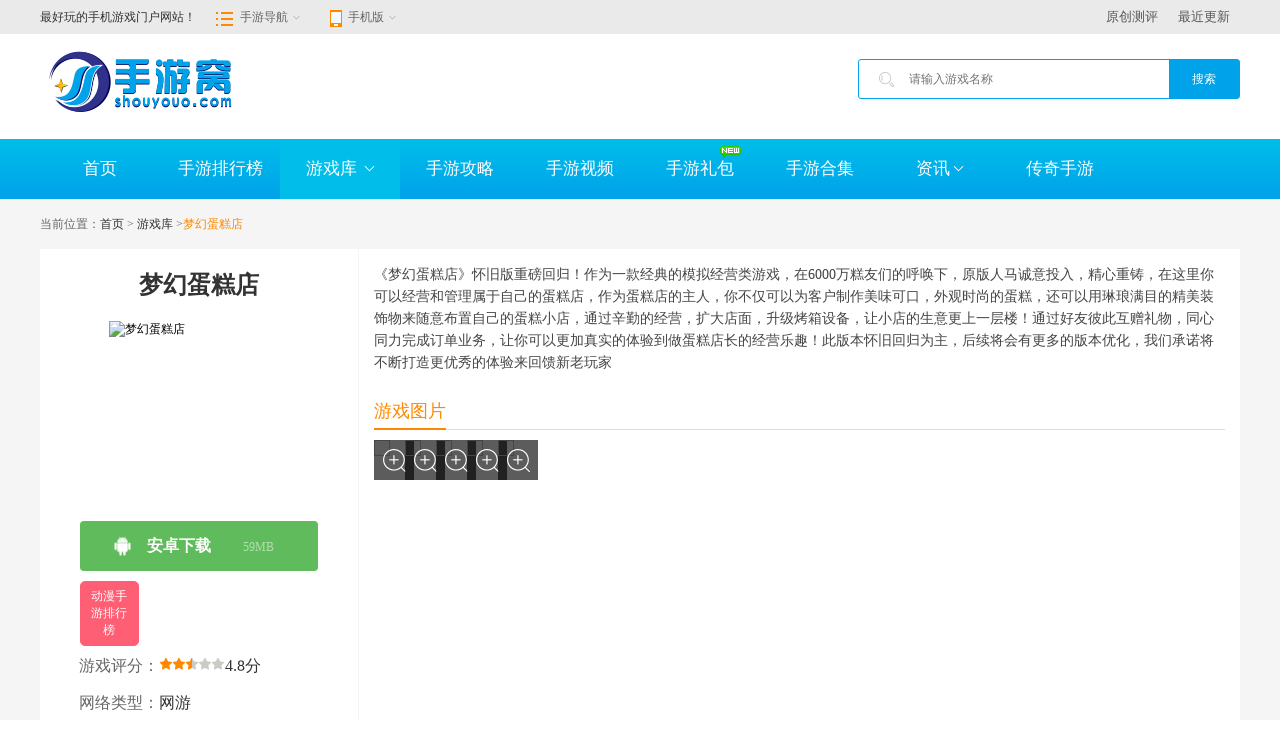

--- FILE ---
content_type: text/html
request_url: https://www.shouyouo.com/game/78.html
body_size: 5866
content:
<!DOCTYPE html>
<html lang="zh-CN">
<head>
<meta charset="utf-8">
<meta http-equiv="X-UA-Compatible" content="IE=edge">
<title>梦幻蛋糕店模拟经营安卓手游下载官网_梦幻蛋糕店手机游戏-手游窝</title>
<meta name="keywords" content="梦幻蛋糕店手游" />
<meta name="description" content="《梦幻蛋糕店》怀旧版重磅回归！作为一款经典的模拟经营类游戏，在6000万糕友们的呼唤下，原版人马诚意投入，精心重铸，在这里你可以经营和管理属于自己的蛋糕店，作为蛋糕店的主人，你不" />
<meta name="applicable-device" content="pc">
<link rel="alternate" media="only screen and (max-width: 640px)" href="https://m.shouyouo.com/game/78.html" >
<meta name="mobile-agent" content="format=html5;url=https://m.shouyouo.com/game/78.html" />
<meta name="mobile-agent" content="format=xhtml;url=https://m.shouyouo.com/game/78.html" />
<meta http-equiv="Cache-Control" content="no-transform " />
<script type="text/javascript">
    (function(){var ua=navigator.userAgent.toLowerCase();var bIsIpad=ua.match(/ipad/i)=="ipad";var bIsIphoneOs=ua.match(/iphone os/i)=="iphone os";var bIsAndroid=ua.match(/android/i)=="android";var bIsWM=ua.match(/windows mobile/i)=="windows mobile";if(bIsIpad||bIsIphoneOs||bIsAndroid||bIsWM){window.location.href="https://m.shouyouo.com/game/78.html"}})();
</script>
<link href="/btyx/css/reset.css" rel="stylesheet" type="text/css" />
<link href="/btyx/css/style.css" rel="stylesheet" type="text/css" />
<script src="/btyx/js/jquery.min.js"></script>
<script src="/btyx/js/SuperSlide.js"></script>
<script src="/btyx/js/raty.js"></script>
<script src="/btyx/js/js.js"></script>
</head>
<body>
<!--header-->
<div class="header">
  <div class="topbar">
    <div class="w1200">
      <ul class="toplinks">
        <li>最好玩的手机游戏门户网站！</li>
      </ul>
      <div class="top_menu">
        <div class="menu_top"><span>手游导航<i></i></span></div>
        <div class="white-line"></div>
        <div class="lowmenu">
          <dl>
            <dt><a href="/youxi.html" target="_blank">手游大全</a></dt>
            <dd> <a class="seahotid"  href="/game/list-0-0-0-0-4-0-0-0.html" target="_blank">MOBA手游</a> <a class="seahotid"  style="color:#FF0000" href="/game/list-0-0-0-0-17-0-0-0.html" target="_blank">酷跑手游</a> <a class="seahotid"  href="/game/list-0-0-0-0-18-0-0-0.html" target="_blank">消除类手游</a> <a class="seahotid"  href="/game/list-0-0-0-0-25-0-0-0.html" target="_blank">赛车手游</a> <a class="seahotid"  href="/game/list-0-0-0-0-28-0-0-0.html" target="_blank">篮球手游</a> <a class="seahotid"  href="/game/list-0-0-0-0-34-0-0-0.html" target="_blank">斗地主手游</a> <a class="seahotid"  href="/game/list-0-0-0-0-50-0-0-0.html" target="_blank">传奇手游</a> <a class="seahotid"  href="/game/list-0-0-0-0-42-0-0-0.html" target="_blank">三国手游</a> </dd>
          </dl>
          <dl>
            <dt><a href="/zixun/" target="_blank">资讯攻略</a></dt>
            <dd>
             <a class="seahotid"  style="color:#FF0000" href="/news/" target="_blank">游戏新闻</a>
             <a class="seahotid"  href="/huodong/" target="_blank">游戏活动</a> 
             <a class="seahotid"  href="/pingce/" target="_blank">游戏评测</a> 
             <a class="seahotid"  href="/gonglue/" target="_blank">游戏攻略</a> 
             <a class="seahotid"  href="/video/" target="_blank">游戏视频</a> 
             <a class="seahotid"  href="/heji/" target="_blank">游戏合集</a> 
             <a class="seahotid"  href="/libao/" target="_blank">游戏礼包</a> 
           </dd>
          </dl>
          <dl class="no_line">
            <dt><a href="/top/" target="_blank"></a></dt>
            <dd>
             <a class="seahotid"  style="color:#FF0000" href="/top/5.html" target="_blank">角色扮演手游排行</a> 
             <a class="seahotid"  href="/top/6.html" target="_blank">射击格斗手游排行</a> 
             <a class="seahotid"  href="/top/13.html" target="_blank">3D手游排行</a> 
             <a class="seahotid"  href="/top/4.html" target="_blank">卡牌战略手游排行</a> 
             <a class="seahotid"  href="/top/12.html" target="_blank">冒险解谜手游排行</a> 
             <a class="seahotid"  href="/top/49.html" target="_blank">Q版手游排行</a> 
             <a class="seahotid"  href="/top/3.html" target="_blank">模拟经营手游排行</a> 
             <a class="seahotid"  href="/top/41.html" target="_blank">找茬手游排行</a> 
             <a class="seahotid" data="219" href="/top/57.html" target="_blank">二次元手游排行</a> 
             <a class="seahotid" data="219" href="/top/61.html" target="_blank">传奇手游排行</a> 
            </dd>
          </dl>
          <dl>
            <dt><a href="/game/" target="_blank">特色手游</a></dt>
            <dd> <a class="seahotid"  href="/game/list-0-0-0-0-0-1-0-0.html" target="_blank">安卓手游</a> <a class="seahotid"  style="color:#FF0000" href="/game/list-0-0-0-0-0-2-0-0.html" target="_blank">苹果手游</a> <a class="seahotid"  href="/game/list-0-0-0-0-20-0-0-0.html" target="_blank">街机手游</a> <a class="seahotid"  href="/game/list-0-0-0-0-26-0-0-0.html" target="_blank">足球手游</a> <a class="seahotid"  href="/game/list-0-0-0-0-39-0-0-0.html" target="_blank">像素手游</a> <a class="seahotid"  href="/game/list-0-0-0-0-35-0-0-0.html" target="_blank">麻将手游</a> <a class="seahotid" data="247" href="/game/list-0-0-0-0-38-0-0-0.html" target="_blank">Q版手游</a> <a class="seahotid" data="248" href="/game/list-0-0-0-0-43-0-0-0.html" target="_blank">闯关手游</a> </dd>
          </dl>
          <dl class="hot_zt no_line">
            <dt><a href="/heji/" target="_blank">手游合集</a></dt>
            <dd>
				<a class="seahotid"  href="/heji/mishitaosheng/" target="_blank">密室逃生游戏</a>
				<a class="seahotid"  href="/heji/shuiguo/" target="_blank">水果类游戏合集</a>
				<a class="seahotid"  href="/heji/zhenggu/" target="_blank">整蛊游戏大全</a>
				<a class="seahotid"  href="/heji/jiangshi/" target="_blank">僵尸手机游戏大全集</a>
				<a class="seahotid"  href="/heji/lianai/" target="_blank">恋爱类游戏合集</a>
            </dd>
          </dl>
        </div>
      </div>
      <div class="top_phone">
        <div class="phone_top"><span>手机版<i></i></span></div>
        <div class="white-line"></div>
        <div class="lowphone"><img src="/qr/api.php?url=https://m.shouyouo.com&p=3.8&m=1" width="102" height="102"></div>
      </div>
      <div class="snav">
        <ul>
          <li><a href="/new.html">最近更新</a></li>
          <li><a href="/pingce/">原创测评</a></li>
        </ul>
      </div>
    </div>
  </div>
  <div class="header-main w1200">
    <div class="logo"><a href="/" title="手游窝" target="_self"><img src="/btyx/images/logo.png"/></a></div>
    <div class="top-ad"><script src=/d/js/acmsd/thea1.js></script></div>
    <div class="top-search" target="_blank">
      <input type="text" name="q" class="top-input msearchword" placeholder="请输入游戏名称" />
      <input type="button" class="topsobar"  onclick="funMSearch()"   value="搜索"/>
    </div>
    <script>
            function funMSearch(){
                if($(".msearchword").val()==""){
                    alert("请输入关键词！");
                    return;
                }
                window.location.href="/search/search.php?q="+$(".msearchword").val()+"";
            }
            $(function () {
                    $(".msearchword").keydown(function (e) {
                        if (e.keyCode == 13) {
                            if($(".msearchword").val()==""){
                                alert("请输入关键词！");
                                return;
                            }
                         window.location.href="/search/search.php?q="+$(".msearchword").val()+"";
                        }
                    });
                });
        </script> 
  </div>
  <div class="navbar">
    <ul class="nav">
      <li><a href="/" target="_self">首页</a></li>
      <li><a href="/top/">手游排行榜</a></li>
      <li class="active"> <a href="/youxi.html">游戏库 <span class="caret"></span></a>
        <ul class="sub-nav">
          <li><a href="/game/list-0-0-0-1-0-0-0-0.html">休闲益智</a></li>
          <li><a href="/game/list-0-0-0-2-0-0-0-0.html">竞技对战</a></li>
          <li><a href="/game/list-0-0-0-3-0-0-0-0.html">模拟经营</a></li>
          <li><a href="/game/list-0-0-0-4-0-0-0-0.html">卡牌战略</a></li>
          <li><a href="/game/list-0-0-0-5-0-0-0-0.html">角色扮演</a></li>
          <li><a href="/game/list-0-0-0-6-0-0-0-0.html">射击格斗</a></li>
          <li><a href="/game/list-0-0-0-7-0-0-0-0.html">策略塔防</a></li>
          <li><a href="/game/list-0-0-0-8-0-0-0-0.html">体育运动</a></li>
          <li><a href="/game/list-0-0-0-9-0-0-0-0.html">动作闯关</a></li>
          <li><a href="/game/list-0-0-0-10-0-0-0-0.html">音乐舞蹈</a></li>
          <li><a href="/game/list-0-0-0-11-0-0-0-0.html">棋牌桌游</a></li>
          <li><a href="/game/list-0-0-0-12-0-0-0-0.html">冒险解谜</a></li>
        </ul>
      </li>
      <li class=""><a href="/gonglue/">手游攻略</a></li>
      <li class=""><a href="/video/">手游视频</a></li>
      <li class=""><a href="/libao/">手游礼包</a><img src="/btyx/images/new.gif" style="position:absolute;z-index:1001;margin-left: 80px;margin-top: -55px;"></li>
      <li><a href="/heji/">手游合集</a></li>
      <li class=""> <a href="/zixun/">资讯<span class="caret"></span></a>
        <ul class="sub-sm-nav">
          <li><a href="/news/">游戏新闻</a></li>
          <li><a href="/huodong/">游戏活动</a></li>
          <li><a href="/pingce/">游戏评测</a></li>
        </ul>
      </li>
      <li class=""><a href="/game/list-0-0-0-0-50-0-0-0.html">传奇手游</a></li>
    </ul>
  </div>
</div>
<div class="main index-main">
  <div class="breadcrumb"> 当前位置：<a href="/">首页</a>&nbsp;>&nbsp;<a href="/game/">游戏库</a> ><span class="cur">梦幻蛋糕店</span> </div>
  <div class="panel-box">
    <div class="inner-sidebar">
      <div class="inner-box" id="fixsidebar">
        <div class="download-inner">
          <div class="inner-into">
            <h1>梦幻蛋糕店</h1>
            <img src="https://www.shouyouo.com/d/file/20200920/4737206441e96c199be0baf83549c9ea.jpg" alt="梦幻蛋糕店" /> </div>
        </div>
        <ul class="download-list">
          <li> <a href="/url.php?url=aHR0cDovLzE2My5sdS9SQzJnMTQ=" class="dbox dbox-Android" rel="nofollow" target="_blank"> <span class="ico ico-anzhuo"></span><span class="txt">安卓下载</span><span class="desc">59MB</span> </a>
            <div class="down-wx"><img src="/qr/api.php?url=https://m.shouyouo.com/game/78.html&p=5&m=1"/></div>
          </li>
        </ul>
        <div class="gametoplink">
          <ul>
<li><a href="/top/31.html" target="_blank">动漫手游排行榜</a></li>           </ul>
        </div>
        <div class="game-infos">
          <ul class="game-info-list">
            <li>
              <div class="hd"> 游戏评分： </div>
              <div class="bd"> <span class="stars star2b"></span><span>4.8分</span> </div>
            </li>
            <li>
              <div class="hd"> 网络类型： </div>
              <div class="bd">网游 </div>
            </li>
            <li>
              <div class="hd">游戏类型： </div>
              <div class="bd"><a href="/game/list-0-0-0-3-0-0-0-0.html" style="font-size:16px;" target="_blank">模拟经营</a> </div>
            </li>
            <li>
              <div class="hd">收费模式： </div>
              <div class="bd">免费 </div>
            </li>
            <li>
              <div class="hd">运营状态： </div>
              <div class="bd">正常 </div>
            </li>
            <li>
              <div class="hd">运行平台： </div>
              <div class="bd">
<img src="/btyx/images/anzhuo2.png"/>        
               
               </div>
            </li>
            <li>
              <div class="hd">游戏语言： </div>
              <div class="bd">中文 </div>
            </li>
            <li>
              <div class="hd">游戏版本： </div>
              <div class="bd"> </div>
            </li>
            <li>
              <div class="hd">更新时间： </div>
              <div class="bd">2020-09-20 </div>
            </li>
            <li>
              <div class="hd">游戏厂商： </div>
              <div class="bd"> <span class="g-btn"></span> </div>
            </li>
            <li style="width:280px;">
              <div class="hd">游戏题材： </div>
              <div class="bd">
<span class="g-tag"><a href="/game/list-0-0-0-0-19-0-0-0.html" target="_blank">动漫</a></span>               </div>
            </li>
          </ul>
        </div>
      </div>
    </div>
    <!--col-main-->
    <div class="inner-col-main">
      <div class="panel-inner-box" > 
        <!--<div class="panel-in-header">
					<h2>游戏介绍</h2>
				</div>-->
        <div class="panel-in-body">
          <div class="game-intro">
            《梦幻蛋糕店》怀旧版重磅回归！作为一款经典的模拟经营类游戏，在6000万糕友们的呼唤下，原版人马诚意投入，精心重铸，在这里你可以经营和管理属于自己的蛋糕店，作为蛋糕店的主人，你不仅可以为客户制作美味可口，外观时尚的蛋糕，还可以用琳琅满目的精美装饰物来随意布置自己的蛋糕小店，通过辛勤的经营，扩大店面，升级烤箱设备，让小店的生意更上一层楼！通过好友彼此互赠礼物，同心同力完成订单业务，让你可以更加真实的体验到做蛋糕店长的经营乐趣！此版本怀旧回归为主，后续将会有更多的版本优化，我们承诺将不断打造更优秀的体验来回馈新老玩家          </div>
        </div>
        <div class="panel-in-header">
          <div class="pannel-in-tit">游戏图片</div>
        </div>
        <div class="thumbnail-container">
          <div class="thumbnail-slide"><a href="https://www.shouyouo.com/d/file/20200920/2689a668a6f7f28724f74da9c1abd5e3.jpg" class="game-thumbnail-pic" data-lightbox="example-set" rel="nofollow"><img src="https://www.shouyouo.com/d/file/20200920/2689a668a6f7f28724f74da9c1abd5e3.jpg"/></a></div>
          <div class="thumbnail-slide"><a href="https://www.shouyouo.com/d/file/20200920/69beb888d02b89b9b1e3e033f7ac8b0a.jpg" class="game-thumbnail-pic" data-lightbox="example-set" rel="nofollow"><img src="https://www.shouyouo.com/d/file/20200920/69beb888d02b89b9b1e3e033f7ac8b0a.jpg"/></a></div>
          <div class="thumbnail-slide"><a href="https://www.shouyouo.com/d/file/20200920/0d466eeed04a459504820baf0040898c.jpg" class="game-thumbnail-pic" data-lightbox="example-set" rel="nofollow"><img src="https://www.shouyouo.com/d/file/20200920/0d466eeed04a459504820baf0040898c.jpg"/></a></div>
          <div class="thumbnail-slide"><a href="https://www.shouyouo.com/d/file/20200920/59b666c0ad1c4d9b9c8914d5950a30df.jpg" class="game-thumbnail-pic" data-lightbox="example-set" rel="nofollow"><img src="https://www.shouyouo.com/d/file/20200920/59b666c0ad1c4d9b9c8914d5950a30df.jpg"/></a></div>
          <div class="thumbnail-slide"><a href="https://www.shouyouo.com/d/file/20200920/0efa93640782f4ff0e3c0696907ee922.jpg" class="game-thumbnail-pic" data-lightbox="example-set" rel="nofollow"><img src="https://www.shouyouo.com/d/file/20200920/0efa93640782f4ff0e3c0696907ee922.jpg"/></a></div>
        </div>

        <script src="/btyx/js/jquery.mCustomScrollbar.concat.min.js"></script> 
        <script src="/btyx/js/lightbox.min.js"></script>
        <link href="/btyx/css/lightbox.min.css" rel="stylesheet" type="text/css" />
        <link href="/btyx/css/jquery.mCustomScrollbar.css" rel="stylesheet" type="text/css" />
        <script>
			$(".thumbnail-container").mCustomScrollbar({
				axis:"x",
				theme:"light-3",
				advanced:{autoExpandHorizontalScroll:true}
			});
		</script> 
      </div>

      <!--游戏攻略-->

      <!--其他版本游戏-->

      <!--同类推荐下载-->
      <div class="panel-inner-box">
        <div class="panel-in-header">
          <div class="pannel-in-tit">同类推荐下载</div>
          <div class="panel-more"><a href="/game/list-0-0-0-3-0-0-0-0.html">查看更多 ></a></div>
        </div>
        <div class="panel-in-body">
          <ul class="tdownload">
            <li> <a href="/game/71.html" class="t-box"> <img src="https://www.shouyouo.com/d/file/20200908/2430a498b10e40154f2cfde375d2089a.png" alt="谁是首富" />
              <h3>谁是首富</h3>
              </a> </li>
            <li> <a href="/game/113.html" class="t-box"> <img src="https://www.shouyouo.com/d/file/20210204/8660962ea346d13a9707af5e49ed680f.png" alt="王牌高校" />
              <h3>王牌高校</h3>
              </a> </li>
            <li> <a href="/game/78.html" class="t-box"> <img src="https://www.shouyouo.com/d/file/20200920/4737206441e96c199be0baf83549c9ea.jpg" alt="梦幻蛋糕店" />
              <h3>梦幻蛋糕店</h3>
              </a> </li>
            <li> <a href="/game/55.html" class="t-box"> <img src="https://www.shouyouo.com/d/file/20200723/d8b212d130fd15abce6182176aa319eb.png" alt="我在大清当皇帝" />
              <h3>我在大清当皇帝</h3>
              </a> </li>
            <li> <a href="/game/58.html" class="t-box"> <img src="https://www.shouyouo.com/d/file/20200804/0db97aaaf136537284039aec4d6778d9.png" alt="超级驾驶" />
              <h3>超级驾驶</h3>
              </a> </li>
            <li> <a href="/game/83.html" class="t-box"> <img src="https://www.shouyouo.com/d/file/20200926/e153fd08c18599dfed10200d53ea26a7.png" alt="搜仙记" />
              <h3>搜仙记</h3>
              </a> </li>
            <li> <a href="/game/131.html" class="t-box"> <img src="https://www.shouyouo.com/d/file/20211114/073a0b34ef4aef73b0358553a6124486.png" alt="梦想蛋糕屋" />
              <h3>梦想蛋糕屋</h3>
              </a> </li>
            <li> <a href="/game/119.html" class="t-box"> <img src="https://www.shouyouo.com/d/file/20210331/58b91123722a637720f2f96f6cae2510.png" alt="梦想城镇" />
              <h3>梦想城镇</h3>
              </a> </li>
            <li> <a href="/game/4.html" class="t-box"> <img src="https://www.shouyouo.com/d/file/20200303/09131c81e99b77621c1ae490a17e72bb.png" alt="迷你世界" />
              <h3>迷你世界</h3>
              </a> </li>
          </ul>
        </div>
      </div>
      <!--玩家评论-->
      <div class="panel-inner-box">
        <div class="panel-in-header">
          <div class="pannel-in-tit">玩家评论</div>
        </div>
        <div class="lgyPl_v2">
			<div id="SOHUCS" sid="78" ></div>
<script charset="utf-8" type="text/javascript" src="https://cy-cdn.kuaizhan.com/upload/changyan.js" ></script>
<script type="text/javascript">
window.changyan.api.config({
appid: 'cytuxYgCm',
conf: 'prod_f4c01204484bc419b2655e3206014747'
});
</script>
        </div>
      </div>
    </div>
  </div>
</div>
</div>
<!--footer-->
<div class="footer">
  <p class="enlinks"><a href="/contact.html" rel="nofollow">联系我们</a><a href="/jzjh.html" rel="nofollow">家长监护</a><a href="/copyright.html" rel="nofollow">法律声明</a><a href="/about.html" rel="nofollow">关于我们</a><a href="/new.html">最近更新</a><a href="/top/">2020手游排行榜</a></p>
  <p>Copyright © 2019-2025 www.shouyouo.com All rights reserved <a href="/">手游窝 </a>版权所有 | <a href="http://www.miibeian.gov.cn/state/outPortal/loginPortal.action" rel="nofollow">粤ICP备17024501号-2

<script>
(function(){
    var bp = document.createElement('script');
    var curProtocol = window.location.protocol.split(':')[0];
    if (curProtocol === 'https') {
        bp.src = 'https://zz.bdstatic.com/linksubmit/push.js';
    }
    else {
        bp.src = 'http://push.zhanzhang.baidu.com/push.js';
    }
    var s = document.getElementsByTagName("script")[0];
    s.parentNode.insertBefore(bp, s);
})();
</script></a></p>
  <p>健康游戏忠告：抵制不良游戏 拒绝盗版游戏 注意自我保护 谨防受骗上当 适度游戏益脑 沉迷游戏伤身 合理安排时间 享受健康生活 <a href="https://m.shouyoupaihang.com" target="_blank">手游排行</a></p>
</div>

<script src="/btyx/js/scrollfix.js"  charset="utf-8"></script> 
<script>
	$('#fixsidebar').scrollFix({startTop:"#fixsidebar",endPos:257});
</script>
<div style="display:none;"><script src="/e/public/ViewClick/?classid=18&id=78&addclick=1"></script></div>
<script defer src="https://static.cloudflareinsights.com/beacon.min.js/vcd15cbe7772f49c399c6a5babf22c1241717689176015" integrity="sha512-ZpsOmlRQV6y907TI0dKBHq9Md29nnaEIPlkf84rnaERnq6zvWvPUqr2ft8M1aS28oN72PdrCzSjY4U6VaAw1EQ==" data-cf-beacon='{"version":"2024.11.0","token":"2b30030fb6b443f1b41261c6b20c7b68","r":1,"server_timing":{"name":{"cfCacheStatus":true,"cfEdge":true,"cfExtPri":true,"cfL4":true,"cfOrigin":true,"cfSpeedBrain":true},"location_startswith":null}}' crossorigin="anonymous"></script>
</body>
</html>

--- FILE ---
content_type: text/html; charset=utf-8
request_url: https://www.shouyouo.com/e/public/ViewClick/?classid=18&id=78&addclick=1
body_size: -195
content:
document.write('266');

--- FILE ---
content_type: text/css
request_url: https://www.shouyouo.com/btyx/css/style.css
body_size: 27832
content:
/* btyx原创源码，唯一官网：www.btyx.com*/
@charset "utf-8";
body{
	background: #f5f5f5;
}
/*头尾*/
.footer{
	padding: 35px 0;
	text-align: center;
	border-top: 2px solid #fe8900;
	background: #2e2e2e;
	color: #FFFFFF;
	font-size: 14px;
}
.footer p{
	line-height: 20px;
	padding: 5px 0;
	font-size: 14px;
    color: #a2a2a2;
}
.footer p a{
	color: #a2a2a2;
	font-size: 14px;
}
.footer p.enlinks a{
	display: inline-block;
	padding: 0 3px;
}
.topbar{
	background: #eaeaea;
	height: 34px;
}
.topbar .w1200{
	height: 34px;
	position: relative;
}
.topbar .toplinks{
	float: left;
	height: 34px;
}
.toplinks li{
	float: left;
	line-height: 34px;
	margin-right:10px;
	font-size: 12px;
	color: #333;
}
.toplinks li a{
	color: #333;
	font-size: 12px;
}
.top-rt{
	float: right;
	height: 20px;
	padding: 7px 0;
}
.top-rt .top-enter{
	float: left;
	height: 20px;
}
.top-rt .top-share{
	float: left;
	height: 20px;
	line-height: 20px;
	margin-left: 15px;
}
.top-share .share-item{
	display: inline-block;
	height: 20px;
	line-height: 20px;
	padding-left: 24px;
	background-repeat: no-repeat;
	background-position: left center;
	font-size: 12px;
}
.share-item.wb-ico{
	background-image: url(../images/weixbo.png)
}
.share-item.wx-ico{
	background-image: url(../images/wx.png)
}
.share-line{
	color: #999999;
	font-size: 12px;
	padding: 0 5px;
}
.top-enter a{
	height: 20px;
	border-radius: 3px;
	display: block;
	line-height: 20px;
	color: #FFFFFF;
	float: left;
	margin-left: 10px;
	font-size: 12px;
	padding: 0 10px;
}
.top-enter a.btn-login{
	background: #fe8900;
}
.top-enter a.btn-regist{
	background: #3bbd44;
}
.header{
	background: #FFF;
	position: relative;
	z-index: 999;
}
.header-main{
	padding: 15px 0;
	overflow: hidden;
}
.header-main .logo{
	float: left;
	padding: 0 0 10px 0;/*修改*/
	margin-right: 110px;
}
.header-main .top-ad{
	float: left;
	height: 60px;
	width:460px;
}
.header-main .top-search{
	border: 1px solid #00a2e9;
	float: right;
	height: 38px;
	border-radius: 3px;
	width: 380px;
	margin-top: 10px;
}
.top-input{
	outline: none;
	border: 0;
	height: 38px;
	width: 260px;
	padding-left: 50px;
	display: block;
	float: left;
	background: url(../images/sobar.png) 20px center no-repeat
}
.topsobar{
	outline: none;
	border: 0;
	height: 38px;
	line-height: 38px;
	width: 70px;
	text-align: center;
	color: #FFFFFF;
	background: #00a2e9;
	float: right;
    cursor: pointer;
}
.navbar{
	height: 60px;
	background: linear-gradient( #00bee9 , #00a2e9);
	position: relative;
	z-index: 11;
}
.nav{
	width: 1200px;
	height: 60px;
	margin: 0 auto;
}
.nav>li{
	position: relative;
	float: left;
	width: 10%;
}
.nav>li>a{
	display: block;
	padding:15px 10px;
	line-height: 30px;
	color: #FFFFFF;
	font-size: 17px;
	text-align: center;
}
.nav>li.active>a,
.nav>li>a:hover{
	background: #00bee9;
}
.sub-nav{
	position: absolute;
	top: 100%;
	left: 0;
	right: 0;
	background: #fff;
	display: none;
	width:600px;/*修改*/
	padding:10px;
}
.nav>li:hover .sub-nav{
	display: block;
	-moz-box-shadow:2px 2px 5px  rgba(0,0,0,.2); -webkit-box-shadow:2px 2px 5px rgba(0,0,0,.2); box-shadow:2px 2px 5px  rgba(0,0,0,.2);
}
.sub-nav li{
	width:16.6%;/*修改*/
	float:left;
	padding:4px 0;
	text-align:center;
}
.sub-nav li a{
	font-size: 14px;
	background: #5ca8f6;
	color:#fff;
	display:inline-block;
	padding:5px 0;
	width:80px;
	text-align:center;
	border-radius:3px;
}
.sub-nav li a:hover{
	background: #00bee9;
}




.sub-sm-nav{
	position: absolute;
	top: 100%;
	left: 0;
	right: 0;
	background: #00bee9;
	display: none;
}
.nav>li:hover .sub-sm-nav{
	display: block;
}
.sub-sm-nav li a{
	display: block;
	text-align: center;
	line-height: 30px;
	padding:5px;
	color: #FFF;
	font-size: 15px;
}
.sub-sm-nav li a:hover{
	background: #00a2e9;
}

/*common*/
.panel-body img{
	border-radius: 3px;
}
.main,
.w1200{
	width: 1200px;
	margin: 0 auto;
  	clear: both;
}
.index-main{
	overflow: hidden;
	margin-bottom: 15px;
}
.index-main .panel-box{
	margin-top: 15px;
}
.panel-box{
	overflow: hidden;
}
.panel-more{
	display: block;
	float: right;
	color: #999999;
	font-size: 12px;
	line-height: 28px;
}
.panel-mores{
	display: block;
	float: right;
	color: #999999;
	font-size: 12px;
	line-height: 40px;
}
.panel-box .panel-header{
	border-bottom: 1px solid #e4e4e4;
	padding: 10px 20px;
	height: 28px;
	line-height: 28px;
	background: #FFFFFF;
}
.panel-box .lgyPl_v2{
	padding: 0 20px;
	background: #FFFFFF;
}
.panel-header .panel-tit{
	float: left;
	line-height: 28px;
	padding-left: 30px;
	background-repeat: no-repeat;
	background-position: left center;
	font-size: 15px;
  	font-weight: bold;
    color: #5ca8f6;
}
.panel-box .panel-headeraz{
	border-bottom: 1px solid #5ca8f6;
	height: 40px;
	line-height: 40px;
	background: #FFFFFF;
	padding-right:20px;
}
.panel-headeraz .panel-titaz{
	float: left;
	padding-left: 35px;
	background-repeat: no-repeat;
	background-position: 8px;
	font-size: 16px;
  	font-weight: bold;
    color: #fff;
	background-color: #5ca8f6;
	width:105px;
	box-shadow: 1px 2px 2px #5CA8F6;
}
/*修改*/
.panel-more a{
	display: block;
	float: right;
	color: #999999;
	font-size: 12px;
	line-height: 28px;
}
.panel-body{
	background: #FFFFFF;
	padding: 15px;
	overflow: hidden;
	border-bottom: 2px solid #f5f5f5;
}
.panel-bodyx{background: #FFFFFF;padding: 5px  15px 15px;overflow: hidden;border-bottom: 2px solid #f5f5f5;}
.panel-bodyx .game-dlistx{padding:0;overflow:hidden;}
.game-dlistx li{float: left;width: 90px;padding: 15px 0;margin-right: 40px;}
.game-dlistx li:hover{background:#F6F6F6;border-radius:3px;}
.game-dbox span{display:block;text-align:center;height:20px;color: #f67046;}
.panel-gonglv{
	background-image: url(../images/gonglv.jpg);
}
.panel-hot{
	background-image: url(../images/hotico.png);
}
.panel-download{
	background-image: url(../images/download_ico.png);
}
.panel-downloadaz{background-image:url(../images/anzhuo.png);}
.panel-downloadpg{background-image:url(../images/ios.png);}
.panel-nrt{
	background-image: url(../images/lastico.png);
}
.panel-news{
	background-image: url(../images/newsico.png);
}
.panel-toplist{
	background-image: url(../images/toplistico.png);
}
.panel-link{
	background-image: url(../images/link.png);
}
.panel-vv-tit{
	background-image: url(../images/new.png);
}
.panel-sel-tit{
	background-image: url(../images/sel.png);
}

.panel-news{
	background-image: url(../images/newsico.png);
}
.panel-libao{
	background-image: url(../images/libao.png);
}
.panel-hdico{
	background-image: url(../images/hudong_ico.png);
}
.panel-thumb{
	background-image: url(../images/thumb_up.png);
}
.panel-heji{
	background-image: url(../images/jihe_ico.jpg);
}
.panel-shouyou{
	background-image: url(../images/shouyou_ico.png);
}
.panel-video-ico{
	background-image: url(../images/video_icon.png);
}
.panel-toutiao{
	background-image: url(../images/toutiao_ico.png);
}

.panel-comment{
	background-image: url(../images/common.png);
}


/*攻略*/

.gonglv-lt{
	width: 625px;
	float: left;
}
.gonglv-rt{
	width:540px;
	float: right;
}
.gonglv-pic ul{
	overflow: hidden;
}
.gonglv-pic li{
	float: left;
	width: 190px;
	margin-right: 12px;
	margin-bottom: 12px;
}
.gonglv-pic .gonglv-pic{
	display: block;
}
.gonglv-pic .gv-pic{
	overflow: hidden;
}
.gonglv-pic .gv-pic img{
	border-radius: 3px;
	width: 190px;/*修改*/
	height: 110px;
}
.gonglv-box-list{
	overflow: hidden;
	margin-top: -6px;
}
.gonglv-box-list li{
	padding: 10px 0 13px 0;
	border-top: 1px solid #e4e4e4;
	margin-top: -1px;
}
.gonglv-box-list .gonglv-tit{
	overflow: hidden;
	margin-bottom: 5px;
}
.gonglv-box-list .gonglv-tit a{
	font-size: 15px;
}
.gonglv-tit .gonglv-date{
	float: right;
	line-height: 20px;
	color: #999999;
}
.gonglv-desc{
	line-height: 1.5;
	color: #999999;
}

/*slide*/
.mdslide{
  	/*height:166px;*/
	margin-top: 15px;
	position: relative;
}
.mdslide li{
	width: 282px;
	height: 166px;
	margin-right: 24px;
}
.mdslide li a{
	position: relative;
	display: block;
	overflow: hidden;
}
.slide-arr{
	position: absolute;
	width: 40px;
	height: 40px;
	cursor: pointer;
	background-repeat: no-repeat;
	background-position: center;
	top: 50%;
	margin-top: -20px;
}
.slide-arr.prev{
	left:10px;
	background-image: url(../images/prev.png)
}
.slide-arr.next{
	right:10px;
	background-image: url(../images/next.png)
}
/*新闻*/
.panel-new-pic{
	width: 342px;
	float: left;
}
.date{
	color: #999999;
	display: inline-block;
}
.panel-news-text{
	float: left;
	width: 420px;
	margin-left: 20px;
}
.panel-news-text li{
	overflow: hidden;
	line-height: 24px;
	padding:4px 0;
	padding-left: 12px;
	background: url(../images/dot.png) left center no-repeat
}
.panel-news-text li a{
	font-size: 16px;
}
.panel-news-text li .date{
	float: right;
}
.panel-news-lg{
	margin-bottom: 10px;
}
.panel-news-lg a{
	display: block;overflow: hidden;
	position: relative;
}
.panel-news-lg img{
	width: 342px;
	height: 154px;
}
.panel-news-md{
	overflow: hidden;
}
.panel-news-md .panel-news-xs{
	display: block;
	overflow: hidden;
	position: relative;
}
.panel-news-md .panel-news-xs a{
	display: block;
	overflow: hidden;
	position: relative;
	border-radius: 5px;
}
.news-pop-title{
	position: absolute;
	left: 0;
	right: 0;
	bottom: 0;
	padding: 0 15px;
	background: rgba(0,0,0,.6);
	color: #FFFFFF;
	line-height: 35px;overflow:hidden;
    text-overflow:ellipsis;
    white-space:nowrap;
    font-size: 14px;
    text-align:  center;/*修改点*/
}
.panel-news-xs{
	width: 166px;
	height: 102px;
}
.news-twlist li{
	overflow: hidden;
	margin-bottom: 15px;
}
.tw-pic{
	float: left;
	width: 172px;
	margin-right: 15px;
}
.tw-intro img{
	width: 172px;
	height: 125px;
}
.tw-intro{
	overflow: hidden;
}
.tw-tit a{
	font-size: 15px;
}
.tw-tit{
	line-height: 1.4;
	margin-bottom: 5px;
}
.tw-desc{
	color: #999999;
	line-height: 1.6;
}
.tw-desc a{
	color: #fe8900;
}
.panel-news-tw{
	float: right;
	width: 360px;
}
/*修改*/
.panel-body-news{
	height: 360px;
  	background: #FFFFFF;
    overflow: hidden;
	padding: 0 5px;
}
/*排行刚*/
.toplist-container{
	overflow: hidden;
}
.toplist-container .toplist-box{
	float: left;
	width: 260px;
	margin-right: 40px;
}
.toplist-container .toplist-end{
	margin-right: 0;
}
.toplist-box .hd{
	height: 34px;
	border-bottom: 1px solid #e4e4e4;
}
.toplist-box .hd span{
	display: block;
	float: left;
	height: 33px;
	font-size: 15px;
	line-height: 20px;
	border-bottom: 2px solid #FE8900;
}
.toplist{
	margin-top: 10px;
}
.toplist li{
	position: relative;
	padding-left: 35px;
	overflow: hidden;
}

.toplist li .tp-num{
	background: #999999;
	color: #FFFFFF;
	width: 18px;
	height: 18px;
	border-radius: 18px;
	text-align: center;
	line-height: 18px;
	position: absolute;
	top: 50%;
	left: 0;
	margin-top: -9px;
}
.toplist li.active .tp-num{
	top: 10px;
	margin-top: 0;
}
.toplist li:nth-of-type(1) .tp-num,
.toplist li:nth-of-type(2) .tp-num,
.toplist li:nth-of-type(3) .tp-num{
	background: #FE8900;
}
.tp-cont{
	border-bottom: 1px dashed #e4e4e4;
	overflow: hidden;
}
.tp-cont .tp-title{
	padding: 10px 0;
	line-height: 20px;
}
.tp-cont .tp-title a{
	font-size: 15px;
}

.tp-cont .tp-img{
	width: 52px;
	height: 52px;
	float: left;
	margin-right: 10px;
	display: none;
}
.tp-cont .tp-intro{
	overflow: hidden;
}
.tp-intro .tp-title{
	padding: 0 0;
	line-height: 1.4;
}
.tp-intro .tp-title a{
	color: #333;
}
.tp-intro .tp-desc{
	line-height: 1.2;
	color: #999999;
	display: none;
}
.tp-intro .tp-raty{
	color: #fe8900;
	display: none;
}
.tp-intro .tp-raty span{
	font-weight: bold;
	vertical-align: middle;
	display: inline-block;
	margin-left: 5px;
}
.tp-intro{
	padding-bottom: 10px;
	padding-top: 10px;
}
.toplist li.active .tp-cont{
	padding-top: 10px;
}
.toplist li.active .tp-intro .tp-desc{
	display: block;
}
.toplist li.active .tp-intro .tp-raty{
	display: block;
}
.tp-raty span:nth-child(1){margin-left: -1px;}
.stars{
	margin-top: 1px;
	background: url(../images/scro.png) no-repeat;
	width: 66px;
	height: 14px;/*修改*/
}
.star5{background-position: 0px 0px;display: inline-block;/*新增*/}
.star4{background-position: -13px -14px;display: inline-block;/*新增*/}
.star3{background-position: -26px -14px;display: inline-block;/*新增*/}
.star2{background-position: -39px -14px;display: inline-block;/*新增*/}
.star1{background-position: -52px -14px;display: inline-block;/*新增*/}
.star0{background-position: -78px 0px;display: inline-block;/*新增*/}
.star4b{background-position: -13px 0px;display: inline-block;/*新增*/}
.star3b{background-position: -26px 0px;display: inline-block;/*新增*/}
.star2b{background-position: -39px 0px;display: inline-block;/*新增*/}
.star1b{background-position: -52px 0px;display: inline-block;/*新增*/}
.star0b{background-position: -65px 0px;display: inline-block;/*新增*/}
.toplist li.active .tp-intro{
	padding-top: 0;
}
.toplist li.active .tp-img{
	display: block;
}
.toplist li.active .tp-title a{
	color: #FE8900;
	height:20px; overflow:hidden; display:-webkit-inline-box;
}
/*下载*/
.panel-lt920{
	width: 1200px;
	/*float: left;*/
}
.panel-lt264{
	width: 264px;
	float: right;
}

.game-download .hd{
	border: 1px solid #f5f5f5;
	height: 42px;
	border-radius:3px;
}
.game-download .hd ul{
	overflow: hidden;
}
.game-download .hd li{
	width: 10%;
	float: left;
}
.game-download .hd li a{
	display: block;
	line-height: 42px;
	text-align: center;
	font-size: 14px;
}
.game-download .hd li.on{
	background:#5ca8f6;
	border-radius:3px;
}
.game-download .hd li.on a{
	color: #FFFFFF;
}
.game-dlist{
	overflow: hidden;
	padding-top: 10px;
}
.dlist{padding-top:2px;}
.game-dlist li{
	float: left;
	width: 90px;
	padding: 10px 0;
	margin-right: 43px;
}
.game-dbox{
	width: 90px;
} 
.game-dbox .game-pic{
	width: 90px;
	height: 90px;
}
.game-dbox .game-pic img{
	width: 90px;
	height: 90px;
}
.game-tit{
	text-align: center;
	padding: 5px 0;	
	line-height: 25px;
}
.game-tit a{font-size: 14px;height:19px; overflow:hidden; display:-webkit-inline-box;}
.game-titx{text-align: center;padding: 5px 0 0;	line-height: 22px;}
.game-titx a{font-size: 14px;height:19px; overflow:hidden; display:-webkit-inline-box;}
.game-dbox .g-botton{
	display: block;
	border: 1px solid #00a2e9;
	border-radius: 3px;
	line-height: 20px;
	text-align: center;
	color: #00a2e9;
}
/*新增*/
.game-dbox .g-botton:hover{
	background: #00a2e9;
  	color:#ffffff;
}
.panel-game-download{
	height: 454px;
}
.rebox{
	overflow: hidden;
	display: block;
	background: url(../images/time.png) 94% center no-repeat
}
.rebox .repic{
	width: 50px;
	height: 50px;
	float: left;
	margin-right: 13px;
}
.rebox .repic img{
	width: 50px;
	height: 50px;
}
.reintro{
	overflow: hidden
}
.rebox .re-title{
	line-height: 25px;
	font-size: 15px;
}
.rebox .re-desc{
	line-height: 20px;
	color: #999999;
}
.newRelist{
	margin-top: -8px;
}
.newRelist li{
	padding: 8px 0;
	border-bottom: 1px dashed #E4E4E4;
}
.newRelist li:last-child{
	border-bottom: 0;
}

.panel-rdslide{
	position: relative;
	float: left;
	width: 710px;
	height: 342px;
}
.panel-rdslide .bd li a{
	display: block;
	position: relative;
	overflow: hidden;
}
/*新增*/
.panel-rdslide img{
	width: 710px;
	height: 342px;
}
.slide-dot{
	position: absolute;
	left: 0;
	right: 0;
	bottom: 40px;
	text-align: center;
} 
.slide-dot ul{
	text-align: center;
}
.slide-dot li{
	display: inline-block;
	width: 6px;
	height: 6px;
	cursor: pointer;
	background: #FFFFFF;
	overflow: hidden;
	line-height: 1111px;
	opacity: .5;
	margin: 0 4px;
	border-radius: 6px;
}
.slide-dot li.on{
	opacity: 1;
}
.panel-recommend-rt{
	width: 435px;
	height: 292px;
	float: right;
	background: #FFFFFF;
	padding: 25px 20px;
}

.index-main .panel-box .panel-box{
	margin-top: 0;
}
.rd-hot-title{
	margin-bottom: 10px;
	line-height: 25px;
}
.rd-hot-title a{
	font-size: 18px;
	color: #fe8900;
	height:24px;
	overflow:hidden;
	display: -webkit-box;
}
.rd-hot-list li{
	overflow: hidden;
	line-height: 24px;
	margin-bottom: 10px;
	padding-left: 15px;
	background: url(../images/sq.png) left center no-repeat
}
.rd-hot-list li a{
	font-size: 14px;
	height:19px;
	overflow:hidden;
	display: -webkit-box;
}
.rd-hot-list li .date{
	float: right;
}

.rd-hot-pic{
	overflow: hidden;
	margin: 0 -11px;
}
.rd-hot-pic li{
	padding:11px;
	float: left;
	text-align: center;
	position: relative;
}
.rd-popover{
	position: absolute;
	left: 11px
	right: 11px;
	background: #FFFFFF;
	bottom: -100%;
	transition: .5s all;
	-webkit-transition: .5s all;
  	width:126px;/*新增*/
  	border-left: 1px solid #fe8900;/*新增*/
    border-right: 1px solid #fe8900;/*新增*/
    border-bottom: 1px solid #fe8900;/*新增*/
}
.rd-hot-pic li:hover .rd-popover{
	height: 100%;
	bottom: 0;
}
.rd-pop-hd{
	background: #fe8900;
	height: 30px;
	text-align: center;
	line-height: 30px;
	font-size: 16px;
	color: #FFFFFF;
}
.rd-pop-desc{
	padding:5px 10px;
	font-size: 14px;
	text-align: left;
	color: #666666;
	line-height: 1.4;
  	text-align: center;/*新增*/
}
.rd-wx img{
	width:80px;
}
.rd-popover .rd-button{
	display:block;
	width: 60%;
	margin: 0 auto;
	margin-top:8px;
	background: #fe8900;
	height: 30px;
	text-align: center;
	line-height: 30px;
	font-size: 14px;
	color: #FFFFFF;
}
.tt-lg-tit{
	position: relative;
	padding-left: 75px;
}


.rd-hot-pic .rd-inbox{
	width: 126px;
	display: block;
}
.rd-pic img{
	width: 126px;
	height: 152px;
}
.rd-inbox .rd-title{
	margin-top: 5px;
	line-height: 20px;
	font-size: 15px;
}

.qh-tabs{
	background: #ffffff;
	padding: 10px;
	overflow: hidden;
}
.qh-tabs .hd{
	float: left;
	background: #f6f6f6;
	width: 130px;
}
.qh-tabs .hd li{
	height: 30px;
	line-height:30px;
	padding:15px;
	position: relative;
	cursor: pointer;
	border-top: 1px solid #ebebeb;
}
.qh-tabs .hd li span{
	display: block;
	padding-left: 25px;
	font-size: 16px;
	line-height: 30px;
	background-repeat: no-repeat;
	background-position: 0 0;
	background-image: url(../images/tab_ico.png);
}
.qh-tabs .hd li span.g1{
	background-position: 0 3px;
}
.qh-tabs .hd li span.g2{
	background-position: 0 -58px;
}
.qh-tabs .hd li span.g3{
	background-position: 0 -115px;
}
.qh-tabs .hd li.on{
	background: #00a2e9;
	color: #FFFFFF;
}
.qh-tabs .hd li.on:after{
	content: '　';
	display: block;
	 height: 0px;
	  width: 0px;
	  border-top: 10px solid transparent;
	  border-left: 10px solid #00a2e9;
	  border-bottom: 10px solid transparent;
	  position: absolute;
	  right: -10px;
	  top: 50%;
	  margin-top: -10px;
}
.qh-tabs .hd li.on span{
	background-image: url(../images/tab_ico_h.png);
}

.qh-tabs .bd{
	width: 1030px;
	float: right;
}
.qh-piclist{
	overflow: hidden;
}
.qh-piclist li{
	float: left;
	padding: 0 11px;
	text-align: center;
}
.qh-piclist li .qhbox .qh-tit{
	margin-top: 5px;
	line-height: 20px;
	color: #fe8900;
   	width:80px;
  	overflow: hidden;
}
.qh-textlist{
	overflow: hidden;
	border-top: 1px solid #E4E4E4;
	margin-top: 5px;
	padding-top: 5px;
}
.qh-textlist li{
	position: relative;
	float: left;
	padding: 5px 0;
	text-align: center;
	width: 10%;
	line-height: 20px;
}
.qhbox{
	display: block;
	height: 110px;
	position: relative;
}
.qhbox:after{
	content: ' ';
	display: block;
	height: 1px;
	position: absolute;
	left: 0;
	bottom: 0;
	width: 0;
	transition: .4s all;
	-webkit-transition: .4s all;
	background: #fe8900;
}
.qhbox:hover:after{
	width: 100%;
}
.qhbox img{
	width: 80px;
	height: 80px;
}
.qh-textlist li a{
	color: #666666;
  	display: inline-block;
    height: 20px;
    overflow: hidden;
}
/*新增*/
.qh-textlist li a:hover {
    color: #fe8900;
}
.qh-textlist li:after{
	height: 15px;
	width: 1px;
	content: '　';
	position: absolute;
	right: 0;
	top: 50%;
	margin-top: -7px;
	background: #e4e4e4;
}
.focus-slide{
	position: relative;
	float: left;
	width: 420px;
	height: 450px;
}
.focus-slide .bd li a{
	display: block;
	position: relative;
	overflow: hidden;
}
.focus-slide img{
	width: 420px;
	height: 450px;
}
.toutiao-text{
	width: 432px;
	height: 450px;
	float: left;
	margin-left: 15px;
	background: #FFFFFF;
	padding: 0 15px;
}
.tt-list li{
	position: relative;
	border-bottom: 1px solid #e4e4e4;
	padding: 5px 5px 5px 70px;
	line-height: 30px
}
.tt-list li a{
	font-size: 14px;
}
.tt-list li .tt-ico{
	display: block;
	position: absolute;
	left: 0;
	top: 50%;
	margin-top: -12px;
	background: #f7f7f7;
	width: 60px;
	height: 24px;
	line-height: 24px;
	text-align: center;
}
.tt-list li.tt-lg {
	padding: 12px 5px 8px 0;
}
.tt-list li.tt-lg .tt-ico{
	background: url(../images/tx.png);
	width: 64px;
	height: 33px;
	line-height: 33px;
	color: #FFFFFF;
	font-size: 18px;
	margin-top: -16px;
}
.tt-list li.tt-lg a{
	color: #fe8900;
	font-size: 18px;
  	font-weight:bold;/*新增*/
}
.tt-time{
	float:right;
}
.tt-lg-desc{
	font-size: 14px;
	color: #666666;
	line-height: 1.6;
	margin-top: 10px;
	padding: 0 10px;
}
.toutiao-rt{
	width: 288px;
	height: 450px;
	float: right;
	overflow: hidden;
	background: #FFFFFF;
}
.tt-rtlist li{
	overflow: hidden;
	padding: 12px 5px;/*修改*/
  	border-bottom: 1px dashed #ccc;/*新增*/
}
/*新增hover样式*/
.tt-rtlist li:hover {
    background-color: #fff1e1;
}
.tt-rtlist {
	padding: 6px;
	border-top: 1px solid #E4E4E4;
}
.tt-pic{
	float: left;
	margin-right: 10px;
}
.tt-intro{
	overflow: hidden;
}
.tt-intro .t-title a{
	font-size: 16px;
	color: #fe8900;
  	border-left: 5px solid #fe8900;/*新增*/
    padding-left: 10px;/*新增*/
  	height: 22px;
    display: block;
    text-overflow: ellipsis;
    white-space: nowrap;
    width: 250px;
    overflow: hidden;
}
.tt-intro .t-title{
	line-height: 22px;
	margin-bottom: 5px;
  	height: 22px;
}
.tt-intro .t-desc{
	color: #666666;
}
.tt-recommend-body{
	background: url(../images/rgbg.png);
	height: 101px;
	position: relative;
	padding: 15px;
}
.tt-footer{
	overflow: hidden;
	padding: 10px 15px;
	text-align: center;
}
.tt-footer li{
	width: 33.33%;
	float: left;
	text-align: center;
}
.tt-footer li a{
	display: inline-block;
	width: 70px;
	height: 25px;
	line-height: 25px;
	border-radius: 3px;
	background:#fff1e1;
	color: #f87c32;
}
/*新增hover样式*/
.tt-footer li a:hover {
    color: #fff;
    background: #fe8900;
}
.tt-rpic{
	float: left;
	margin-right: 15px;
}
.tt-rintro{
	overflow: hidden;
}
.tt-rpic img{
	border-radius: 10px;
  	width:88px;
  	height:88px;
}
.tt-rintro .tt-rtitle{
	margin-bottom: 5px;
}
.tt-rintro .tt-rtitle a{
	color: #FFFFFF;
	font-size: 16px;
}
.tt-rdesc{
	color: #FFFFFF;
	line-height: 1.5;
}
.links{
	overflow: hidden;
	text-align: center;
}
.links a{
	display: inline-block;
	margin: 5px;
  	float:left;
}


/*排行榜*/
.breadcrumb{
	line-height: 20px;
	padding-top: 15px;
	color: #666666;
}
.breadcrumb .cur{
	color: #fe8900;
}
.panel-header .panel-lg-tit{
	font-weight: bold;
	font-size: 18px;
}
.toplist-inner-box{
	padding-top: 20px;
	padding-bottom: 10px;
}
.toplist-inner-box .toplist-box{
	width: 300px;
	margin-left: 70px;
	margin-right: 0;
}
.toplist-inner-box .toplist-box .hd span{
	font-size: 18px;
}
.toplist-inner-box .toplist li.active .tp-intro{
	padding-top: 5px;
	position: relative;
}
.toplist-inner-box .tp-intro .tp-title a{
	font-size: 18px;
}
.tp-raty-score{
	float: right;
	font-size: 16px;
	color: #999999;
	display: inline-block;
}
.toplist-inner-box .toplist li.active .tp-cont{
	padding-bottom: 10px;
}
.toplist-inner-box .toplist li.active .tp-raty-score{
	display: none;
}
.toplist-inner-box .toplist li.active .tp-download{
	background: url(../images/down_ico.png) no-repeat;
	width: 20px;
	height: 22px;
	display: block;
	position: absolute;
	right: 0;
	bottom: 5px;
}

/*游戏分类下载列表*/
.c-downlist{
	overflow: hidden;
}
.c-downlist li{
	overflow: hidden;
	border-bottom: 1px dashed #e4e4e4;
	float: left;
	padding: 30px 32px;
}
/*新增*/
.c-downlist li:hover{
	background:#F6F6F6;
}
/*.c-downlist{
	overflow: hidden;
	padding: 30px 0;
	border-bottom: 1px dashed #e4e4e4;
}
.c-downlist li{
	float: left;
	padding:0 32px;
}*/
.c-downbox{
	text-align: center;
}
.c-downbox span{text-align:center;display:block;font-size:12px;color:#f67046;line-height:20px;height:20px;}
.c-downbox .c-pic{
	display: block;
	width: 100px;
	height: 100px;
}
.c-downbox .c-pic img{
	border-radius: 6px;
	width: 100px;
	height: 100px;
}
.c-downbox h3{
	margin-top: 10px;
  	width: 100px;
    height: 20px;
    overflow: hidden;
}
.c-downbox h3 a{
	font-size: 18px;
	height: 20px;
	line-height: 20px;
	color: #444444;
	overflow: hidden;
}
.c-downbox p{
	height: 20px;
	line-height: 20px;
	color: #666;
	overflow: hidden;
	margin-top:5px;
}
.c-downbox .c-button{
	display:block;
	width: 100px;
	height: 30px;
	line-height: 30px;
	border-radius: 3px;
	border: 1px solid #5ca8f6;
	color: #5ca8f6;
	font-size: 14px;
	text-align: center;
	margin-top: 6px;
}
.c-downbox .c-button:hover{
	background: #5ca8f6;
	color: #FFFFFF;
	box-shadow:1px 1px 1px #5ca8f6;
}
.filter-main{
	padding: 0 15px;
}
.filter-row{
	position: relative;
	overflow: hidden;
	padding: 5px 0;
	color: #666666;
	border-bottom: 1px dashed #f7f7f7;
}
.filter-row .hd{
	float: left;
	padding: 8px 0;
	line-height: 20px;
	margin-right: 10px;
	font-size: 14px;
}
.filter-row .bd{
	overflow: hidden;
}
/*修改点*/
.filter-list{
	overflow: hidden;
	padding-right: 50px;
	height: 37px;
}
.filter-list.show{
	height: auto;
}
.filter-list li{
	float: left;
	line-height: 20px;
	padding:5px 2px;
	margin-right: 10px;
}
.filter-list li a{
	display: block;
	height: 25px;
	line-height: 25px;
	padding: 0 10px;
	color: #666666;
	font-size: 14px;
	border: 1px solid #E5E5E5;
}
.filter-list li.active a,
.filter-list li a:hover{
	color: #FFFFFF;
	background: #5ca8f6;
	border: 1px solid #5ca8f6;
}
.filter-toggle{
	display: block;
	height: 25px;
	line-height: 25px;
	padding: 0 10px;
	color: #666666;
	font-size: 14px;
	border: 1px solid #ffcf96;
	position: absolute;
	right: 0;
	top: 10px;
	font-size: 12px;
	background: #fff9f1;
	color: #fe8900;
	cursor: pointer;
}




/*分页*/
.pages{
	text-align: center;
	margin: 30px;
	/*font-size: 0*/;
}
.pages a{
	display: inline-block;
	height:34px;
	line-height: 34px;
	padding: 0 15px;
	border: 1px solid #d2d2d2;
	text-align: center;
	margin: 0 3px;
	color: #666666;
}
.pages a.cur,
.pages a:hover{
	color: #FFFFFF;
	background: #5ca8f6;
	border: 1px solid #5ca8f6;
	border-radius: 2px;
	box-shadow:1px 2px 2px #5ca8f6;
}

/*游戏分类下载列表*/
.panel-zhuanqu-body{
	padding: 28px;
	background: #FFFFFF;
}
.zq-list{
	overflow: hidden;
}
.zq-list li{
	border-right: 1px dashed #e8e8e8;
	border-bottom: 1px dashed #e8e8e8;
	padding: 30px;
	float: left;
}
.zq-list li.zq-li3{
	padding-right: 0;
	border-right: 0;
}
.zq-list li.zq-li1{
	padding-left: 0;
}
.zq-box{
	width: 340px;
}
.zq-desc{
	font-size: 14px;
	line-height: 1.6;
	background: #f5f5f5;
	color: #999999;
	padding: 15px;
}
.zq-grids{
	overflow: hidden;
	margin-bottom: 20px;
}
.zq-grids .zq-pic{
	width: 120px;
	height: 120px;
	float: left;
	margin-right: 20px;
}
.zq-grids .zq-pic img{
	display: block;
	width: 120px;
	height: 120px;
	border-radius: 20px;
}
.zq-intro{
	overflow: hidden;
}
.zq-title{
	padding: 5px 0;
	line-height: 1.4;
	margin-bottom:10px;
}
.zq-title a{
	color: #444444;
	font-size: 18px;
}
.zq-meta{
	margin-bottom:10px;
	color: #666666;
}
.zq-meta span{
	display: inline-block;
	vertical-align: middle;
	height: 20px;
	line-height: 20px;
	font-size: 14px;
	color: #666666;
}
.zq-meta span.line{
	padding: 0 15px;
	font-size: 10px;
	color: #cccccc;
}
.zq-footer{
	height:36px;
	padding-top: 7px;
}
.zq-footer .zq-button{
	display: block;
	width: 100px;
	height: 34px;
	border: 1px solid #ff9000;
	line-height: 34px;
	text-align: center;
	color: #ff9000;
	font-size: 14px;
	border-radius: 6px;
	float: left;
}
.zq-footer .zq-button:hover{
	background: #ff9000;
	color: #FFFFFF;
}
.zq-footer .zq-score{
	float: right;
	line-height: 36px;
	color: #ff0000;
	font-size: 14px;
	margin-right: 20px;
} 

/*专题集合*/
.zt-collection{
	overflow: hidden;
}
.zt-collection li{
	border-right: 1px dashed #e8e8e8;
	border-bottom: 1px dashed #e8e8e8;
	padding:20px;
	float: left;
	position: relative;
}
.zt-collection li:hover:after{
	transition: .3s all;
	background: #fff6eb;
	content: '　';
	display: block;
	position: absolute;
	right: 10px;
	top: 25px;
	bottom: 10px;
	left: 25px;
}
.zt-collection li.zq-li1:hover:after{
	left: 5px;
}
.zt-collection li.zq-li3:hover:after{
	right: -5px;
}
.zt-collection li.zq-li3{
	padding-right: 0;
	border-right: 0;
}
.zt-collection li.zq-li1{
	padding-left: 0;
}
.zt-collecbox{
	position: relative;
	z-index: 1;
	width: 340px;
	padding: 10px;
	border: 1px solid #fff;
	background: #FFFFFF;
}
.zt-collecbox:hover{
	border: 1px solid #ffcb8f;
}
.zt-collecbox .zt-pic{
	overflow: hidden;
	height: 200px;
}
.zt-pic img{
	width: 340px;
	height: 200px;
}
.zt-title{
	margin: 15px 0;
	line-height: 20px;
  	text-align: center;
}
.zt-title a{
	font-size: 18px;
}
.zt-desc{
	color: #999999;
	font-size: 14px;
	line-height: 1.6;
  	height:65px;
  	overflow: hidden;
  	width:320px;
}
.zt-desc a{
	color: #ff0000;
	font-size: 14px;
}

/*视频*/
.real-main{
	width: 860px;
	float: left;
	height: 890px;
	background: #FFFFFF;
}
.index-main .real-main  .panel-box{
	margin-top: 0;
}
.index-main .rea-sidebar  .panel-box{
	margin-top: 0;
}
.rea-sidebar{
	width: 320px;
	height: 890px;
	background: #FFFFFF;
	float: right;
}
.panel-video-list{
	overflow: hidden;
}
.panel-video-list li{
	padding:14px 10px;
	float: left;
}
/*新增*/
.panel-video-list-index li{
	padding:14px 4px;
	float: left;
}
.vv-box{
	width: 190px;
}
.vv-box .vv-pic{
	width: 190px;
	height: 120px;
	position: relative;
}
.vv-box .vv-pic{
	width: 190px;
	height: 120px;
	position: relative;
}
.vv-box .vv-pic .vv-date{
	width: 50px;
	height: 20px;
	line-height: 20px;
	color: #FFFFFF;
	background: rgba(0,0,0,.5);
	display: block;
	position: absolute;
	right: 0;
	bottom: 0;
	text-align: center;
	z-index: 9;
}
.vv-box .vv-pic:after{
	background: rgba(0,0,0,.4);
	display: none;
	position: absolute;
	right: 0;
	bottom: 0;
	left: 0;
	top: 0;
	text-align: center;
	content: '　';
	
}
.vv-box .vv-pic .play-btn{
	display: block;
	position: absolute;
	background: url(../images/vbtn.png) no-repeat;
	width: 40px;
	height: 40px;
	left: 50%;
	top: 50%;
	margin-left: -20px;
	margin-top: -20px;
	z-index: 111;
	visibility: hidden;
	opacity: 0;
	transform: translateY(-40px);
	-webkit-transform: translateY(-40px);
	transition: .4s all;
	-webkit-transition: .4s all;
}
.vv-box .vv-pic:hover .play-btn{
	visibility: visible;
	opacity: 1;
	transform: translateY(0);
	-webkit-transform: translateY(0);
}
.vv-box .vv-pic:hover:after{
	display: block;
}
.v-title{
	line-height: 20px;
	margin-top: 10px;
	overflow: hidden;
	text-overflow: ellipsis;
	white-space: nowrap;
}
.v-title a{
	font-size: 14px;
}
.panel-video-list{
	margin: 0 -10px;
}
.sel-list li{
	overflow: hidden;
	padding: 10px 0;
}
.sel-list .sel-pic{
	width: 100px;
	height: 60px;
	float: left;
	margin-right: 10px;
}
.sel-list .sel-pic img{
	width: 100px;
	height: 60px;
}
.sel-list  .sel-intro{
	overflow: hidden;
}
.sel-intro .sel-title{
	height: 40px;
	line-height:20px;
}
.sel-intro .sel-time{
	line-height: 20px;
	color: #999999;
}

.v-slide-lg{
	width: 760px;
	height: 330px;
	float: left;
}
.v-slide-lg .bd li img{
	width: 760px;
	height: 330px;
}
.v-slide-rt{
	float: right;
	width: 420px;
}
.v-slide-sm{
	width: 420px;
	height: 155px;
	margin-bottom: 20px;
}
.v-slide-sm .bd li img{
	width: 420px;
	height: 155px;
}
.vslide-box{
	margin-bottom: 15px;
	height: 330px;
	overflow: hidden;
}

/*登录、注册*/
.login-wrap{
	overflow: hidden;
	padding: 80px 0;
}
.login-wrap .login-pic{
	float: left;
	width: 650px;
	text-align: center;
}
.login-main{
	width: 400px;
	float: right;
	padding: 40px 50px;
	border: 1px solid #eeeeee;
}
.form-input{
	border: 1px solid #d2d2d2;
	border-radius: 6px;
	width: 100%;
	height: 48px;
	line-height: 48px;
}
.lm-header{
	font-size: 20px;
	margin-bottom: 30px;
	text-align: center;
}
.lg-row{
	position: relative;
	margin-bottom: 20px;
}
.form-input{
	outline: none;
	text-indent: 50px;
}
.lg-row .ico{
	display: block;
	position: absolute;
	left: 0;
	top: 0;
	width: 48px;
	height: 48px;
	background-repeat: no-repeat;
	background-position: center;
}
.ico-user{
	background-image: url(../images/lg-user.png);
}
.ico-pass{
	background-image: url(../images/lg-pass.png);
}
.ico-code{
	background-image: url(../images/lg-code.png);
}
.lg-code-row .form-input{
	width: 240px;
}
.formcode{
	display: block;
	float: right;
	height: 48px;
}
.other-login .hd{
	font-size: 16px;
	vertical-align: middle;
	display: inline-block;
}
.btn-submit{
	border-radius: 5px;
	height: 48px;
	line-height: 48px;
	color: #FFFFFF;
	font-size: 20px;
	border: 0;
	cursor: pointer;
	outline: none;
	width: 100%;
	background: #fe8900;
}
.lg-meta{
	margin-bottom: 16px;
	overflow: hidden;
}
.lg-set{
	float: left;
	line-height: 20px;
}
.lg-set input,
.lg-set span{
	vertical-align: middle;
	outline: none;
}
.lg-set span{
	margin-top: 4px;
}
.other-login{
	margin-top: 20px;
}
.forget-pass{
	display: inline-block;
	float: right;
  color: #fe8802;/*修改*/
}
.lg-tips{
	text-align: right;
	font-size: 14px;
	color: #666666;
	margin-top: 10px;
}
.lg-tips a{
	color: #666666;
	font-size: 14px;
}

.regist-row{
	overflow: hidden;
}
.regist-row .hd{
	float: left;
	line-height: 48px;
	font-size: 16px;
	margin-right: 10px;
	color: #999999;
	width: 100px;
	text-align: right
}
.regist-row .bd{
	overflow: hidden;
}

.regist-row{
	position: relative;
	overflow: hidden;
	font-size: 15px;
	color: #666;
	margin-bottom: 30px;
}
.regist-row .form-input{
	width: 98%;
	text-indent: 15px;
	font-size: 16px;
}
.regist-row .code-bd input{
	width: 270px;
}
.regist-main{
	padding:80px 0;
	width: 500px;
	margin: 0 auto;
}
.lg-meta label{
	line-height: 20px;
	vertical-align: middle;
}
.btn-send{
	position: absolute;
	right: 0;
	top:0;
	height: 48px;
	line-height: 48px;
	width: 106px;
	border-radius: 5px;
	color: #fe8900;
	cursor: pointer;
	background: #FFFFFF;
	outline: none;
	font-size: 16px;
	border: 1px solid #fe8900;
}
.lg-meta{
	overflow: hidden;
}
.lg-meta .lg-rt{
	float: right;
	line-height: 20px;font-size: 14px;
	color: #666666;
}
.regist-button{
	margin-bottom: 15px;
	padding-top: 30px;
}
.regist-main .lg-meta label{
	font-size: 14px;
	color: #666666;
	cursor: pointer;
}
.regist-main .lg-meta label a{
	font-size: 14px;
	color: #fe8900;
}
.regist-main .lg-meta .lg-rt a{
	font-size: 14px;
	color: #fe8900;
}


/*专题有些列表*/
.zt-grids{
	overflow: hidden;
	padding: 10px;
}
.zt-grids .zt-grids-pic{
	width: 340px;
	height: 200px;
	float: left;
	margin-right: 25px;
}
.zt-grids-intro{
	overflow: hidden;
}
.z-grids-title{
	padding: 10px;
	line-height: 1;
	font-size: 18px;
	font-weight: bold;
}
.z-grids-desc{
	line-height: 2;
	color: #999999;
	font-size: 14px;
	margin-bottom: 20px;
}
.z-share{
	height: 20px;
}
.z-share span,
.z-share .s-item{
	display:inline-block;
	float: left;
	height: 20px;
	line-height: 20px;
	font-size: 14px;
	color: #666666;
	margin-right: 5px;
}
.z-share .s-item{
	width: 24px;
	height: 20px;
	background-repeat: no-repeat;
	background-position: 0 0;
	background-image: url(../images/share.png);
}
.z-share .s-weixin{
	background-position: 0 0;
}
.z-share .s-qq{
	background-position: -38px 0;
}
.z-share .s-weibo{
	background-position: -79px 0;
}
.z-share .s-item:hover{
	background-image: url(../images/share_h.png);
}
.z-grids-footer{
	text-align: right;
	margin-top: 15px;
}
.btn-solid{
	display: inline-block;
	font-size: 16px!important;
	border: 1px solid #FE8900;
	height: 40px;
	line-height: 40px;
	padding: 0 25px;
	color: #fe8900!important;
	border-radius: 5px;
}
.btn-solid.btn-sm-solid{
	font-size: 14px!important;
	height: 34px;
	line-height: 34px;
	padding: 0 15px;
}
.btn-solid.btn-xs-solid{
	font-size: 14px!important;
	height: 24px;
	line-height: 24px;
	padding: 0 15px;
}
.btn-solid:hover{
	background: #FE8900;
	color: #FFFFFF!important;
}
.panel-zt-body{
	overflow: hidden;
}
.zt-list-grids{
	overflow: hidden;
}
.zt-list-grids li{
	border-right: 1px dashed #e8e8e8;
    border-bottom: 1px dashed #e8e8e8;
    padding: 30px;
    float: left;
}
.zt-list-grids li.zq-li2{
	padding-right: 0;
	border-right: 0;
}
.zt-list-grids li.zq-li1{
	padding-left: 0;
}
.zt-inner-box{
	width: 540px;
	overflow: hidden;
	position: relative;
}
.zt-inner-box .zt-listpic{
	width: 100px;
	height: 100px;
	float: left;
	margin-right: 20px;
}
.zt-inner-box .zt-listpic img{
	width: 100px;
	height: 100px;
}
.zt-inner-box .zt-intro{
	overflow: hidden;
}
.zt-hd {
	line-height: 22px;
	font-size: 18px;
	margin-bottom: 15px;
}
/*修改点*/
.zt-hd h3{
	display:inline;	
}
.zt-hd h3 a{
	font-size:18px;
}
.zt-hd span {
    font-weight: bold;
    vertical-align: middle;
    display: inline-block;
    margin-left: 5px;
}
.zt-hd img{
	display: inline-block;
	vertical-align: middle;
}
.zt-meta{
	margin-bottom: 12px;
}
.zt-meta span{
	display: inline-block;
	font-size: 14px;
	color: #666666;
}
.zt-meta span.line {
	padding: 0 15px;
	font-size: 10px;
	color: #cccccc;
}
.zt-meta span.zt-score{
	color: #fe8900;
}
.zt-inner-box .btn-solid{
	position: absolute;
	right: 0;
	bottom: 0;
}

.col-main{
	width: 860px;
	float: left;
}
.col-main-tag {padding: 5px 10px;position: absolute;background: #6dbe51;margin-left: 30px;}
.col-main-tag span{color: #FFF;width: 50px;}
.col-sidebar{
	float: right;
	width: 320px;
	background: #FFFFFF;
}
/*.col-sidebar .panel-box{
	margin-bottom: 15px;
}*/
.col-sidebar .panel-box .sgame-list{
	margin-top: -15px;
}
.sgame-list li{
	padding: 10px 0;
	border-bottom: 1px dashed #EBEBEB;
}
.sgame-list{
	overflow: hidden;
}
.sgame-title{
	position: relative;
	line-height: 25px;
	overflow: hidden;
	text-overflow:ellipsis;
	white-space: nowrap;
}
.sgame-title a{
	display: inline-block;
	position: relative;
	padding-left: 10px;
	font-size: 14px;
	color: #666666;
}
.sgame-title a:before{
	display: inline-block;
	content: '　';
	vertical-align: middle;
	width: 4px;
	height: 4px;
	border-radius: 4px;
	background: #999999;
	position: absolute;
	left: 0;
	top: 50%;
	margin-top: -2px;
}
.sgame-title a:hover{
	color: #fe8900;
}
.sgame-title a:hover:before{
	background: #fe8900;
}
.sgame-pic{
	display: none;
}
.sgame-list li.active .sgame-pic{
	display: block;
}

.libao-list li{
	position: relative;
	padding: 10px 0;
	overflow: hidden;
	border-bottom: 1px dashed #EBEBEB;
}
.lb-pic{
	width: 80px;
	height: 80px;
	float: left;
	margin-right: 15px;
}
.lb-pic img{
	display: block;
	width: 80px;
	height:80px;
	border-radius: 10px;
}
.lb-intro{
	overflow: hidden;
}
.libao-tit{
	line-height: 26px;
}
.libao-tit a{
	font-size: 14px;
}
.lb-item{
	display: none;
	line-height: 20px;
	margin-bottom: 5px;
}
.lb-item .hd{
	color: #999999;
}
.lb-pic{
	display: none;
}
.libao-list li.active .lb-item{
	display: block;
}
.libao-list li.active .lb-pic{
	display: block;
}
.libao-list li .btn-solid{
	position: absolute;
	right: 0;
	bottom: 10px;
}
.libao-list li.active a{
	color: #fe8900;
	font-size: 16px;
}
.libao-list li.active .btn-solid{
	background: #fe8900;
	color: #FFF!important
}

.gv-list li{
	overflow: hidden;
	padding-bottom: 15px;
	margin-bottom: 15px;
	border-bottom: 1px dashed #EBEBEB;
}
.gv-list .gv-pic{
	width: 250px;
	height: 160px;
	float: left;
	margin-right: 20px;
}
.gv-list .gv-pic img{
	width: 250px;
	height: 160px;
}

.gv-intro{
	overflow: hidden;
}
.gv-title{
	padding: 5px 0;
	line-height: 25px;
	margin-bottom: 5px;
	overflow: hidden;
    text-overflow: ellipsis;
    white-space: nowrap;
	margin-top: 5px;
	font-size:14px;
}
.gv-title a{
	font-size: 18px;
	color: #333;
  	font-weight: bold;/*新增*/
}
.gv-meta{
	margin-bottom: 10px;
}
.gv-desc{
	line-height: 1.6;
	color: #666;
	font-size: 14px;
}
.gv-desc a{
	font-size: 14px;
	color: #fe8900;
}
.gv-meta{
	overflow: hidden;
}
.gv-meta .gv-tag{
	float: left;
	line-height: 20px;
}
.gv-meta .gv-tag span{
	display: inline-block;
	padding-left: 20px;
	background: url(../images/tagico.png) left center no-repeat;
	color: #999999;
}
.gv-meta .gv-time{
	float: right;
	line-height: 20px;
	padding-left: 20px;
	background: url(../images/timeico.png) left center no-repeat;
	color: #999999;
}
/*关于哦名为*/
.page-in-container{
	margin-top: 15px;
}
.m-sidebar{
	float: left;
	padding: 0 5px;
}
.m-navbar{
	width: 240px;
	background: #FFFFFF;
	padding: 15px 0;
}
.m-col-main{
	width: 940px;
	float: right;
}

.m-panel{
	overflow: hidden;
	margin-bottom: 15px;
}
.m-panel-header{
	border-bottom: 1px solid #e4e4e4;
	padding: 10px 20px;
	height: 28px;
	line-height: 28px;
	background: #FFFFFF;
}
.m-panel-header .ch-txt{
	font-size: 16px;
	font-weight: bold;
	margin-right: 5px;
}
.m-panel-header .en-txt{
	font-size: 14px;
	color: #999999;
}
.m-panel-body{
	background: #FFFFFF;
	padding:25px 36px;
	overflow: hidden;
	position: relative;
}
.m-content{
	line-height: 2;
	font-size: 14px;
	color: #666666;
}
.m-content p{
	line-height: 2;
	font-size: 14px;
	color: #666666;
	margin-bottom: 10px;
}

.site-link{
	color: #fe8900!important;
}
.about-pic{
	position: absolute;
	right: 10px;
	bottom: 10px;
}

.m-navbar li a{
	position: relative;
	display: block;
	padding-left: 85px;
	padding-top: 15px;
	padding-bottom: 15px;
	line-height: 1.4;
	color: #666666;
}
.m-navbar li{
	border-bottom: 1px solid #dddddd;
}
.m-navbar li a .ch{
	font-size: 16px;
}
.m-navbar li a .ch{
	font-size: 16px;
}
.m-navbar li a .en{
	font-size: 11px;
}
.m-navbar li a .m-ico{
	display: block;
	width: 30px;
	height: 30px;
	position: absolute;
	left: 50px;
	top: 50%;
	margin-top: -15px;
	background-repeat: no-repeat;
	background-position: 0 0;
	background-image: url(../images/barico.png) ;
}
.m-navbar li.active a .m-ico{
	background-image: url(../images/barico_h.png) ;
}
.m-navbar li a .m-ico1{
	background-position: 0 0;
}
.m-navbar li a .m-ico2{
	background-position: 0 -68px;
}
.m-navbar li a .m-ico3{
	background-position: 0 -136px;
}
.m-navbar li a .m-ico4{
	background-position: 0 -206px;
}
.m-navbar li a .m-ico5{
	background-position: 0 -274px;
}
.m-navbar li.active a{
	background: #fec47f;
	color: #FFFFFF;
}
.m-navbar li.active{
	border-bottom: 1px solid #eeb36e;
}
.m-navbar li.active a:before{
	content: '　';
	display: block;
	width: 5px;
	background: #fabf7a;
	height: 101%;
	position: absolute;
	left: -5px;
	top: 0;
}
.m-navbar li.active a:after{
	content: '　';
	display: block;
	width: 5px;
	background: #fabf7a;
	height: 101%;
	position: absolute;
	right: -5px;
	top: 0;
}

.caret{
	position: relative;
	display: inline-block;
    width: 12px;
    height: 12px;
    margin-left: 2px;
    transition: .2s all;
    -webkit-transition: .2s all;
}
.caret:after {
    content: " ";
    display: inline-block;
    height: 6px;
    width: 6px;
    border-width:0 1px 1px 0 ;
    border-color: #FFFFFF;
    border-style: solid;
    -webkit-transform: matrix(0.71, 0.71, -0.71, 0.71, 0, 0);
    transform: matrix(0.71, 0.71, -0.71, 0.71, 0, 0);
    position: absolute;
    top: 50%;
    margin-top: -5px;
    right: 2px;
}
.nav>li>a:hover .caret{
	-webkit-transform: rotate(180deg);
	-moz-transform: rotate(180deg);
	transform: rotate(180deg);
}
/*详情*/
.art-content{
	background: #FFFFFF;
	margin-bottom: 15px;
	padding: 0 30px;
}
.art-header{
	border-bottom: 2px solid #ececee;
	padding: 30px 0;
	text-align: center;
}
.art-title{
	font-size: 26px;/*修改*/
	font-weight: bold;
	margin-bottom: 15px;
  	color: #5e5e5e;/*新增*/
}
.art-desc .art-item{
	color: #999999;
	font-size: 14px;
	display: inline-block;
	line-height: 1.4;
	margin: 0 20px;
}
.art-body{
	font-size: 16px;
	padding: 10px 0 20px 0;/*修改*/
}
#art-body-gl a{
	border-bottom:1px dashed #ccc;
}
/*新增*/
.art-body h3{
	font-size:18px;
  	font-weight:bold;
  	color:#f75b4b;
  	border-bottom: 1px solid #eaeaea;
  	padding: 10px 0;
	clear:both;
}
.art-body p{
	line-height: 2;
	font-size: 16px;
	padding: 10px 0;
  	color:#353535;
  	clear:both;
}
/*新增*/
.art-body a{
	font-size:16px;
  	color:#fb5443;
    /*border-bottom:1px dashed #ccc;*/
  	padding: 0 4px;
}
/*新增*/
.art-body a:hover{
  	color:#fe8900;
}
/*新增
.art-body ul{
    margin-left: 40px;
    margin-bottom: 1.75rem;
  	color: #4e585a;
}
.art-body ul li{
	margin-bottom: 5px;
  	font-size:16px;
}
*/
/*新增*/
.art-body table{
	border-top: solid 1px #ddd;
    border-left: solid 1px #ddd;
    width: 100%;
    margin-bottom: 18px;
  	border-bottom: solid 1px #ddd;
}
/*新增*/
.art-body table td{
	border-bottom: solid 1px #ddd;
    border-right: solid 1px #ddd;
    padding: 5px 10px;
  	font-size: 14px;
  	color:#353535;
}
.art-footer{
	padding: 30px 0;
	overflow: hidden;
	border-top: 1px solid #ececee;
  	clear: both;
}
.art-pages{
	overflow: hidden;
}
.art-pages li{
	float: left;
	width: 50%;
	line-height: 20px;
  	list-style: none;
}
.art-pages li span{
	color: #999999;
}
.art-pages li a{
	color: #666666;
}
.art-pages li a:hover{
	color:#fe8900;
}
.relation-list{
	overflow: hidden;
}
.relation-list li{
	overflow: hidden;
	width: 376px;
	padding-left: 20px;
	font-size: 14px;
	color: #666;
	line-height: 20px;
	margin-bottom: 10px;
	background: url(../images/dotsq.png) left center no-repeat;
	height:19px;
	overflow:hidden;
}
.relation-list li a{
	font-size: 14px;
	color: #666;
}
/*新增*/
.relation-list li a:hover{
	color:#fe8900;
}
.relation-list li .date{
	float: right;
}
.col-main .panel-box{
	margin-bottom: 15px;
}
.game-recommend{
	overflow: hidden;
}
.game-recommend li{
	float: left;
	width: 33.33%;
	padding: 5px 0;
	text-align: center;
}
.g-box{
	width: 80px;
	margin: 0 auto;
}
.g-box img{
	width: 80px;
	height: 80px;
	border-radius: 10px;
}
.g-box h3{
	margin-top: 6px;
}
.g-box h3 a{
	font-size: 14px;
}
.comment-list-header{
	padding: 10px 0;
	font-weight: bold;
	font-size: 16px;
}

.comment-list li{
	font-size: 14px;
	padding: 20px 0;
	overflow: hidden;
	border-top: 1px dashed #EEEEEE;
}
.comment-avatar{
	float: left;
	width: 50px;
	margin-right: 16px;
}
.comment-avatar img{
	width: 50px;
	height: 50px;
	border-radius: 50px;
}
.comment-body{
	position: relative;
	overflow: hidden;
}
.comment-form-body:before{
	content: " ";
    display: inline-block;
    height: 6px;
    width: 6px;
    border-width:0 0 1px 1px;
    border-color: #C8C8CD;
    border-style: solid;
    background: #FFF;
    -webkit-transform: matrix(0.71, 0.71, -0.71, 0.71, 0, 0);
    transform: matrix(0.71, 0.71, -0.71, 0.71, 0, 0);
    position: relative;
    top: -2px;
    position: absolute;
    top: 20px;
    left: -5px;
    z-index: 111;
}
.comment-content{
	color: #444;
	line-height: 1.5;
	margin-bottom: 10px;
	font-size: 14px;
}
.comment-body .c-author{
	color: #fe8900;
}
.comment-ft{
	overflow: hidden;
}
.comment-replay{
	background: #f4f4f4;
	color: #666666;
	border: 1px solid #dedede;
	padding: 10px;
	margin-bottom: 10px;
	font-size: 14px;
}
.comment-ft{
	overflow: hidden;
	line-height: 2;
}
.comment-ft .comment-date{
	color: #999999;
	float: left;
}
.comment-action{
	float: right;
}

.comment-form{
	position: relative;
	overflow: hidden;
	padding: 20px 0;
	padding-left: 70px;
}
.comment-form-body{
	position: relative;
	padding: 10px;
	border: 1px solid #e1e1e1;
	margin-bottom: 10px;
}
.comment-form-body textarea{
	width: 748px;
	height: 100px;
	outline: none;
	border: 0;
	resize: none;
}
.comment-form .comment-avatar{
	position: absolute;
	left: 0;
	top: 20px;
}
.comment-form-footer{
	overflow: hidden;
}
.comment-form-footer .c-tips{
	float: left;
	line-height: 32px;
	color: #666666;
	font-size: 14px;
}
.comment-form-footer .c-action{
	display: inline-block;
	float: left;
	line-height: 32px;
	color: #FFFFFF;
	border-radius: 4px;
	padding: 0 16px;
	background: #fe8900;
	margin-left: 10px;
}
.comment-form-footer .c-action a{
	color: #FFFFFF;
}
.comment-form-footer .c-action:hover a{
	color: #FFFFFF!important;
}
.comment-form-footer .c-rt{
	float: right;line-height: 32px;
}
.c-rt-number{
	float: left;
	color: #666666;
	font-size: 14px;
	margin-right: 10px;
}
.btn-sm-submit{
	float: left;line-height: 32px;
	color: #FFFFFF;
	border-radius: 4px;
	padding: 0 16px;
	background: #fe8900;
	outline: none;
	border: 0;
	cursor: pointer;
}

/*搜索页面*/
.menu-nav{
	box-shadow: 0 0 5px rgba(0,0,0,.1);
}
.menu-nav ul{
	height: 46px;
}
.menu-nav ul li{
	float: left;
	line-height: 46px;
	padding: 0 10px;
}
.menu-nav ul li a{
	position: relative;
	line-height: 46px;
	display: block;
	padding: 0 10px;
	font-size: 16px;
}
.menu-nav ul li.active a{
	color: #fe8900
}
.menu-nav ul li.active a:after{
	content: '　';
	display: block;
	height: 3px;
	background: #fe8900;
	position: absolute;
	left: 0;
	right: 0;
	bottom: 0;	
}

.solist{
	background: #FFFFFF;
	padding:0 25px;
}
.solist li{
	position: relative;
	padding: 25px 80px;
	border-bottom: 1px dashed #EEEEEE;
}
.so-tag{
	position: absolute;
	left: 0;
	top: 27px;
	background: #fe8900;
	border-radius: 5px;
	color: #FFFFFF;
	height: 26px;
	line-height: 26px;
	padding: 0 10px;
}
.so-tag span{
	display: block;
	line-height: 26px;
	padding-left: 15px;
	background-repeat: no-repeat;
	background-position: left center;
}
.so-tag span.hd-ico{
	background-image: url(../images/hdico.png);
}
.so-tag span.gv-ico{
	background-image: url(../images/gvico.png);
}
.so-tag span.video-ico{
	background-image: url(../images/video-ico.png);
}
.solist-title a{
	color: #555555;
	font-size: 18px;
}
.solist-title{
	margin-bottom: 10px;
	line-height: 1.6;
}
.solist-desc{
	color: #777777;
	font-size: 14px;
}
.so-time{
	position: absolute;
	right: 0;
	bottom: 25px;
	color: #999999;
}

.result-list li{
	position: relative;
	padding-left: 150px;
	padding-right: 190px;
	padding-top: 25px;
	padding-bottom: 25px;
	border-bottom: 1px dashed #EEEEEE;
	overflow: hidden;
}





.result-list .result-pic{
	position: absolute;
	left: 0;
	top: 25px;
	width: 124px;
	margin-right: 20px;
}
.result-pic img{
	width: 124px;
	height: 124px;
	border-radius: 10px;
}
.rlt-intro{
	overflow: hidden;
}
.rlt-header {
	margin-bottom: 10px;
	padding: 5px 0;
}
.rlt-header span{
	display: inline-block;
	vertical-align: middle;
}
.rlt-header .rlt-title{
	font-size: 24px;
	margin-right: 20px;
	color: #666666;
}
.rlt-header .rlt-title a{
	font-size: 24px;
}
.rlt-header .rlt-item{
	font-size: 14px;
	color: #999999;
}
.rlt-header .line{
	font-size: 10px;
	color: #999999;
}
.rlt-raty{
	margin-bottom: 10px;
}
.rlt-raty span{
	display: inline-block;
	line-height: 14px;
}
/*修改点*/
/*.stars{
	display: inline-block;
	width: 75px;
	height: 14px;
	background-repeat: no-repeat;
	background-position: 0 center;
}
.stars9-5{
	display: inline-block;
	background-image: url(../images/raty_star.png);
}*/

.raty-num{
	color: #FE8900;
	font-weight: bold;
}
.rlt-desc{
	color: #666666;
	font-size: 14px;
	margin-bottom: 10px;
	line-height: 1.8;
}

.rlt-pic-group{
	display: none;
}
.rlt-button{
	overflow: hidden;
	position: absolute;
	right: 0;
	top: 25px;
	width: 110px;
}
.rlt-button .btn-defalut{
	display: block;
	border-radius: 4px;
	height: 34px;
	padding: 0 10px;
	line-height: 34px;
	font-size: 14px;
	color: #FFFFFF;
	float: left;
	margin-bottom: 20px;
} 
.btn-enter{
	background: #fe6554;
}
.btn-download{
	background: #fe8900;
}
.rlt-button .btn-defalut span{
	display: inline-block;
	vertical-align: middle;
	width: 22px;
	height: 22px;
	margin-right: 5px;
	background-repeat: no-repeat;
	background-position: center;
}
.rlt-button .btn-defalut span.zq-ico{
	background-image: url(../images/zhuanqu-ico.png);
}
.rlt-button .btn-defalut span.download-ico{
	background-image: url(../images/downloicon.png);
}

.result-list li.active{
	padding-right: 500px;
}
.rlt-pic-group{
	height: 180px;
}
.pic-item{
	width: 136px;
	margin-left: 10px;
	float: left;
}
.result-list li.active .rlt-pic-group{
	display: block;
	position: absolute;
	right: 0;
	top: 25px;
}
.result-list li.active .rlt-button{
	display: block;
	position: relative;
	top: 0;
	left: 0;
	width: auto;
}
.result-list li.active .rlt-button .btn-defalut{
	margin-right: 10px;
}

/*游戏封面*/
.fm-slide{
	padding: 15px 0;
	height: 430px;
}
.fm-slide .bd{
	width: 860px;
	float: left;
}
.fm-slide .hd{
	width: 320px;
	float: right;
}
.fm-slide .bd li{
	width: 860px;
	height: 430px;
}
.fm-slide .bd li img{
	width: 860px;
	height: 430px;
}
.fm-slide .bd li a{
	display: block;
	position: relative;
}
.fm-slide .hd li{
	cursor: pointer;
	margin-bottom:20px;
}
.fm-slide .hd li.on{
	box-shadow: -3px 3px 15px rgba(254,137,0,.3);
}

.g-fenlei-list{
	overflow: hidden;
	margin: 0 -8px;
	padding: 0 5px;
}
.g-fenlei-list li{
	padding: 8px;
	height: 46px;
	float: left;
}
.g-fenlei-list li .fl-box{
	display: block;
	border-radius: 4px;
	width: 180px;
	margin: 0 auto;
	height: 46px;
	line-height: 46px;
	text-align: center;
	color: #FFFFFF;
	font-size: 14px;
	background: #ff6230;
}
.g-fenlei-list li .fl-box .fl-ico{
	width: 18px;
	height: 18px;
	display: inline-block;
	vertical-align: middle;
	background-repeat: no-repeat;
	background-position: center;
	margin-right: 5px;
	margin-top: -2px;
}
.fl-box .ico-clevel{
	background-image: url(../images/ico_cg.png);
}
.fl-box .ico-cltf{
	background-image: url(../images/ico_cltf.png);
}
.fl-box .ico-huwai{
	background-image: url(../images/ico_maoxian.png);
}
.fl-box .ico-role{
	background-image: url(../images/ico_role.png);
}
.fl-box .ico-jj{
	background-image: url(../images/ico_jingji.png);
}
.fl-box .ico-card{
	background-image: url(../images/ico_card.png);
}
.fl-box .ico-qcard{
	background-image: url(../images/ico_qiaopai.png);
}
.fl-box .ico-shuting{
	background-image: url(../images/ico_fiting.png);
}
.fl-box .ico-sport{
	background-image: url(../images/ico_sport.png);
}
.fl-box .ico-xiuxian{
	background-image: url(../images/ico_xiuxian.png);
}
.fl-box .ico-misuc{
	background-image: url(../images/ico_muisc.png);
}
.fl-box .ico-adm{
	background-image: url(../images/ico_moni.png);
}
.g-fenlei-list li .car-box{
	background: #ff6230;
}
/*新增*/
.g-fenlei-list li .car-box:hover {
    background: #f9a589;
}
.g-fenlei-list li .card-box{
	background: #ffbf03;
}
/*新增*/
.g-fenlei-list li .card-box:hover {
    background: #dea70d;
}
.g-fenlei-list li .role-box{
	background: #33c007;
}
/*新增*/
.g-fenlei-list li .role-box:hover {
    background: #34ad0f;
}
.g-fenlei-list li .action-box{
	background: #21bb9a;
}
/*新增*/
.g-fenlei-list li .action-box:hover {
    background: #0ba987;
}
.g-fenlei-list li .dd-box{
	background: #fe8900;
}
/*新增*/
.g-fenlei-list li .dd-box:hover {
    background: #ffac4f;
}
/*新增*/
.g-fenlei-list li .xx-box{
	background: #3897da;
}
.g-fenlei-list li .xx-box:hover {
    background: #0f7ecc;
}
.panel-group-box{
	overflow: hidden;
}
.panel-group-box .panel-lt-box{
	float: left;
	width: 860px;
}
.panel-group-box .panel-rt-box{
	float: right;
	width: 320px;
}
.lastlist{
	overflow: hidden;
}
.lastlist li{
	float: left;
	padding: 18px 8px;
}
.lastlist .lt-box{
	width: 260px;
	overflow: hidden;
}
.lt-pic{
	width: 86px;
	margin-right: 15px;
	float: left;
}
.lt-pic img{
	width: 86px;
	height: 86px;
	border-radius: 10px;
}
.auto{
	overflow: hidden;
}
.lastlist h3 a{
	font-size: 16px;
}
.lastlist h3{
	margin-bottom: 5px;
  	overflow: hidden;
    height: 20px;
}
.lastlist .lt-desc{
	color: #999999;
	font-size: 13px;/*修改点*/
	margin-bottom: 10px;
  	height: 16.8px;
    overflow: hidden;
}
.lastlist .btn-solid.btn-sm-solid{
	font-size: 14px!important;
	height: 30px;
	line-height: 30px;
	padding: 0 10px;
}


.panel-rt-box .sgame-list li{
	padding: 7px 0;
}
/*sy-glist*/
.heji-list{
	overflow: hidden;
}
.heji-list li{
	padding: 10px 8px;
	float: left;
}
.heji-list li .heiji-box{
	display: block;
	position: relative;
	width: 275px;
	height: 150px;
	overflow: hidden;
	border-radius: 6px;
}
.sy-glist{
	overflow: hidden;
	padding: 0 10px;
}
.sy-glist li{
	float: left;
	padding:10px 0;
}
.sy-box{
	width: 286px;
	overflow: hidden;
}
.sy-box .sy-pic{
	float: left;
	margin-right:15px;
	width: 86px;
}
.sy-pic img{
	width: 86px;
	height: 86px;
	border-radius: 8px;
}
.btn-solid.btn-sm-solid {
    font-size: 14px!important;
    height: 34px;
    line-height: 34px;
    padding: 0 15px;
}
.sy-box .sy-header{
	margin-bottom: 6px;
}
.sy-box .sy-header a{
	font-size: 16px;
}
.sy-header span{
	color: #999999;
}
.sy-raty{
	height: 16px;
	margin-bottom: 6px;
}
.sy-intro .btn-solid.btn-sm-solid{
	height: 30px;
	line-height: 30px;
}

.hot-topslide .hd{
	height: 40px;
}
.hot-topslide .hd li{
	width: 20%;
	float: left;
	height: 40px;
	line-height: 40px;
	text-align: center;
	position: relative;
	background: #eeeeee;
	color: #707070;
	font-size: 16px;
	cursor: pointer;
}
.hot-topslide .hd li.on{
	color: #FFFFFF;
	background: #fe8900;
}
.hot-topslide .hd li.on:after{
	display: block;
	content: ' ';
	width: 0; 
	height: 0; 
	border-left: 5px solid transparent; 
	border-right: 5px solid transparent; 
	border-top: 5px solid #fe8900;
	position: absolute;
	top: 100%;
	left: 50%;
	margin-left: -5px;
}
.hot-topslide .bd{
	overflow: hidden;
}
.topslide-list{
	overflow: hidden;
	margin: 0 -40px;
	padding:30px 10px;
}
.topslide-list li{
	float: left;
	padding: 15px 40px;
	border-bottom: 1px dashed #EEEEEE;
	border-right: 1px dashed #EEEEEE;
}
.listbox{
	text-align: center;
	width: 124px;
}
.h-top-pic{
	position: relative;
	height: 114px;
	margin-bottom: 10px;
}
.h-top-pic img{
	width: 114px;
	height: 114px;
	border-radius: 6px;
}
.h-top-pic .tag-ico{
	display: block;
	position: absolute;
	top: -7px;
	left: -12px;
	width: 24px;
	height: 32px;
	text-align: center;
	line-height: 29px;
	color: #FFFFFF;
	background-repeat: no-repeat;
	background-position: right 0;
	background-image: url(../images/toplist-tag.png);
}
.top-1 .h-top-pic .tag-ico{
	background-position:-1px 0;
	font-size: 15px;
}
.top-2 .h-top-pic .tag-ico{
	background-position:-205px 0;font-size: 15px;
}
.top-3 .h-top-pic .tag-ico{
	background-position:-411px 0;font-size: 15px;
}
.listbox h3{
	margin-bottom: 5px;
}
.listbox h3 a{
	font-size: 16px;
	height: 21px;
    overflow: hidden;
    display: block;
}
.listbox p{
	margin-bottom: 10px;
	color: #999;
	height: 16px;
	line-height: 16px;
	overflow: hidden;
}
.listbox .btn-solid.btn-sm-solid{
	height: 30px;
	line-height: 30px;
}

.video-wrap{
	overflow: hidden;
}
.video-lg-box{
	position: relative;
	float: left;
	width: 444px;
	height: 346px;
}
.video-lg-box .play-btn{
	display: block;
	position: absolute;
	background: url(../images/vbtn.png) no-repeat;
	width: 40px;
	height: 40px;
	left: 50%;
	top: 50%;
	margin-left: -20px;
	margin-top: -20px;
	z-index: 111;
}
.video-md-list{
	width: 720px;
	float: right;
}
.video-md-list ul{
	overflow: hidden;
}
.video-md-list ul li{
	float: left;
	margin-left: 20px;
	margin-bottom: 24px;
}
.video-md-box{
	position: relative;
	width: 340px;
	height: 160px;
}
.video-md-box img{
	width: 340px;
	height: 160px;
}
.video-md-box .play-btn{
	display: block;
	position: absolute;
	background: url(../images/vbtn.png) no-repeat;
	width: 40px;
	height: 40px;
	left: 50%;
	top: 50%;
	margin-left: -20px;
	margin-top: -20px;
	z-index: 111;
}
.video-md-box .news-pop-title{
	font-size: 14px;
}
.toutiao-list{
	overflow: hidden;
	margin: 0 -10px;
	padding-bottom: 10px;
	margin-bottom: 20px;
	border-bottom: 1px dashed #EEEEEE;
}
.toutiao-list li{
	float: left;
	padding: 10px;
}
.toutiao-list li a{
	width: 276px;
	height: 130px;
}
.toutiao-wrap{
	overflow: hidden;
}
.toutiao-lg-pic{
	float: left;
	width: 276px;
	margin-right: 20px;
}
.tt-lg-recommond{
	margin-bottom: 10px;
}
.tt-lg-recommond .tt-title{
	margin-bottom: 5px;
}
.tt-lg-recommond .tt-title a{
	font-size: 24px;
}
.tt-lg-recommond p{
	color: #666666;
	font-size: 14px;
}
.tt-lg-list{
	position: relative;
	overflow: hidden;
}
.tt-lg-list:after{
	content:' ';
	position: absolute;
	width: 1px;
	height: 60px;
	border-left: 1px dashed #e4e4e4;
	left: 50%;
	top: 50%;
	margin-top: -30px;
}
.tt-lg-list ul{
	width: 390px;
}
.tt-lg-list ul li{
	height: 24px;
	line-height: 24px;
	overflow: hidden;
	margin-bottom: 4px;
}
.tt-lg-list ul li a{
	color: #666666;
	font-size: 14px;
}
.tt-lg-list ul li a:hover{
	color: #fe8900;
}
.yugao-list{
	margin-top: -10px;
	overflow: hidden;
}
.yugao-list li{
	overflow: hidden;
	border-bottom: 1px dashed #EEEEEE;
	padding: 18px 0;
}
.yg-pic{
	float: left;
	margin-right: 20px;
}
.yg-title a{
	font-size: 18px;
}
.yg-title{
	padding: 5px 0;
	margin-bottom: 5px;
}
.yg-desc{
	color: #666;
	font-size: 14px;
	line-height: 2;
	margin-bottom: 15px;
}
.yg-footer{
	height: 20px;
	overflow: hidden;
}
.yg-footer span{
	display: inline-block;
	line-height: 20px;
	color: #999999;
	font-size: 14px;
	margin-right: 20px;
}
.yg-footer .yg-tag{
	padding-left: 15px;
	background: url(../images/tagico2.png) left center no-repeat;
} 
.news-slide{
	position: relative;
	width: 620px;
	float: left;
}
.news-slide .bd li a{
	display: block;
	position: relative;
}
.news-slide .bd li a{
	width: 620px;
	height: 310px;
	display: block;
	position: relative;
}
.news-slide .bd li a img{
	width: 620px;
	height: 310px;
}
.news-slidt-rt{
	width: 490px;
	float: right;
	margin-right: 20px;
}
.news-slide .news-pop-title {
    line-height: 50px;
    font-size: 18px;
}
.news-slide .hd{
	height: 10px;
	position: absolute;
	right: 10px;
	bottom: 15px;
	z-index: 11;
}
.news-slide .hd li{
	height: 10px;
	width: 10px;
	float: left;
	background: #cccccc;
	overflow: hidden;
	text-indent: 111px;
	margin-left: 5px;
}
.news-slide .hd li.on{
	background: #fe8900;
}
.news-recommend-box{
	line-height: 1.5;
	margin-bottom: 15px;
}
.news-recommend-box a{
	font-size: 24px;
	color: #fe8900;
	font-weight: bold;
}
.news-rdlist li{
	overflow: hidden;
	padding-left: 20px;
	margin-bottom: 10px;
	background: url(../images/dotsq.png) left center no-repeat
}
.news-rdlist li a{
	display: inline-block;
	max-width: 88%;
	color: #666666;
	font-size: 14px;
	line-height: 25px;
	height: 25px;
	overflow: hidden;
}
.news-rdlist li .date{
	display: inline-block;
	float: right;
	line-height: 25px;
}
.news-rdlist li a:hover{
	color: #fe8900;
}
.news-rdlist li.rd-box{
	height: 25px;
	line-height: 25px;
	position: relative;
	background: #f6f6f6;
	padding-left: 66px;
}
.rd-ico{
	display: block;
	position: absolute;
	left: 0;
	top: 0;
	height: 25px;
	line-height: 25px;
	font-size: 14px;
	background: #fe8900;
	color: #FFFFFF;
	padding: 0 6px;
}
.rd-ico:after{
	content: ' ';
	position: absolute;
	left: 100%;
	top: 50%;
	margin-top: -5px;
	width: 0; 
	height: 0; 
	border-top: 5px solid transparent; 
	border-left: 5px solid #fe8900; 
	border-bottom: 5px solid transparent; 
}
.news-body{
	position: relative;
}
.news-body .addnews{
	display: block;
	position: absolute;
	background: url(../images/add-sq.png) no-repeat;
	width: 37px;
	height: 37px;
	right: 0;
	top: 0;
}
.download-info{
	border-top: 1px solid #EEEEEE;
	margin-top: 15px;
	overflow: hidden;
}
.dl-wxcode{
	width: 100px;
	height: 100px;
	float: left;
	padding-top: 16px;/*修改*/
}
.downloadlist{
	width: 160px;
	float: right;
  	padding-top: 20px;/*新增*/
}
.downloadlist .btn-defalut{
	display: block;
	height: 40px;
	border-radius: 4px;
	line-height: 40px;
	text-align: center;
	font-size: 16px;
	margin-bottom: 10px;
	color: #FFFFFF;
}
.downloadlist .btn-sucess{
	background: #6dbe51;
} 
.downloadlist .btn-danger{
	background: #f75b4b;
} 
.downloadlist .btn-warning{
	background: #f9a83e;
} 
.downloadlist .btn-defalut span{
	background-repeat: no-repeat;
	background-position: center;
	display: inline-block;
	vertical-align: middle;
	width: 22px;
	height: 22px;
	margin-right: 14px;
}
.downloadlist .btn-defalut .anzhuo{
	background-image: url(../images/andiorico.png);
}
.downloadlist .btn-defalut .ios{
	background-image: url(../images/apple-ico.png);
}
.downloadlist .btn-defalut .pc{
	background-image: url(../images/pc-ico.png);
}
.col-download{
	overflow: hidden;
}
.downpic{
	float: left;
	width: 100px;
	height: 100px;
	margin-right: 15px;
}
.downpic img{
	width: 100px;
	height: 100px;
	border-radius: 8px;
}
.col-download h3{
	padding: 6px 0;
	line-height: 1.4;
}
.col-download h3 a{
	color: #666666;
	font-size: 18px;
}
.col-download .dd-meta{
	color: #999999;
	font-size: 14px;
	margin-bottom: 10px;
}
.col-download .dd-meta .line{
	padding: 0 10px;
	font-size: 10px;
}

/*专区游戏详情*/
.zq-panel-box{
	background: #FFFFFF;
}
.panel-box .panel-line-header {
    padding: 10px 0;
    height: 28px;
    line-height: 28px;
    background: #FFFFFF;
    margin: 0 20px;
    border-bottom: 3px solid #E5E5E5;
}
.panel-line-header .panel-more {
    display: block;
    float: right;
    color: #999999;
    font-size: 12px;
    line-height: 28px;
}
.panel-line-header .panel-tit {
	position: relative;
    float: left;
    line-height: 28px;
    background-repeat: no-repeat;
    background-position: left center;
    font-size: 18px;
}
.panel-line-header .panel-tit:after{
	height:3px;
	background:#fe8900;
	display: block;
	content: '　';
	position: absolute;
	right: 0;
	left: 0;
	bottom: -13px;
}
.thumblist{
	overflow: hidden;
	margin: 0 -10px;
}
.thumblist li{
	float:left;
	padding: 0 10px;
}
.thumblist li .thumbbox{
	display: block;
	position: relative;
	width: 275px;
	height: 200px;
	border-radius: 5px;
	overflow: hidden;
}
.thumblist li .thumbbox img{
	width: 275px;
	height: 200px;
	border-radius: 5px;
}
.thumblist li .thumbbox .t-look{
	display: block;
	width: 40px;
	height: 40px;
	position: absolute;
	left: 0;
	top: 0;
	background: url(../images/fanShow.png);
}
.zq-panel-box .panel-body{
	padding: 20px;
}
.panel-md-group{
	width: 360px;
	float: left;
	margin-top: -15px;
	margin-left: 35px;
}
.panel-box .panel-md-group .panel-line-header{
	margin: 0 auto;
}
.txtlist{
	margin-top: 10px;
}
.txtlist li{
	overflow: hidden;
	padding-left: 10px;
	line-height: 25px;
	background: url(../images/list_dot.png) left center no-repeat;
}
.txtlist li:hover{
	background: url(../images/list_dot_h.png) left center no-repeat;
}
.txtlist .date{
	display: inline-block;
	float: right;
}
.txtlist li a{
	color: #666666;
	font-size: 14px;
}
.txtlist li a:hover{
	color: #fe8900;
}

.panel-file{
	overflow: hidden;
	padding: 8px 0;
}
.panel-file .file-hd{
	float: left;
	line-height: 20px;
	font-weight: bold;
	font-size: 14px;
	margin-right: 15px;
}
.file-bd{
	overflow: hidden;
}
.filelist{
	overflow: hidden;
}
.filelist li{
	float: left;
}
.filelist li.line{
	padding: 0 10px;
	color: #999;
}
.filelist li a{
	color: #666666;
}
.panel-file-body{
	padding: 10px 20px;
}
.col-inner-panel{
	background: #FFFFFF;
	overflow: hidden;
	padding: 20px;
	margin-bottom: 20px;
}
.col-inner-lt{
	width: 320px;
	float: left;
}
.col-inner-rt{
	width: 480px;
	float: right;
}

.zq-rec-tit {
	padding: 5px 0;
	margin-bottom: 6px;
}
.zq-recommend{
	margin-bottom: 15px;
}
.zq-recommend .zq-rec-tit a{
	color: #fe8900;
	font-weight: bold;
	font-size: 18px;
}
.zq-recommend p{
	color: #999999;
	font-size: 14px;
	line-height: 1.5;
}
.nowrap{
	 overflow:hidden;
    text-overflow:ellipsis;
    white-space:nowrap
}
.zq-tabs .hd ul{
	height: 50px;
	background: #2e2d29;
}
.zq-tabs .hd li{
	width: 25%;
	float: left;
	line-height: 50px;
	text-align: center;
	font-size: 18px;
	color: #FFFFFF;
	cursor: pointer;
}
.zq-tabs li.on{
	background: #fe8900;
}
.zq-tab-list{
	margin-top: 10px;
	padding: 0 4px;
}
.zq-tab-list li{
	line-height: 27px;
	overflow:hidden;
    text-overflow:ellipsis;
    white-space:nowrap;
}
.zq-tab-list li .date{
	color:#999999;
	float: right;
	line-height: 27px;
}
.zq-tab-tit{
	display: block;
	float: left;
	line-height: 27px;
	overflow:hidden;
    text-overflow:ellipsis;
    white-space:nowrap;
    max-width: 88%;
}
.zq-tab-tit span{
	font-size: 14px;
	color: #444444;
}
.zq-tab-tit strong{
	display: inline-block;
	font-size: 14px;
	margin-right: 10px;
}
.zq-tab-list .line{
	height: 1px;
	background: #eee;
	margin: 15px 0;
}
.zq-slide{
	position: relative;
	width: 320px;
	height: 320px;
}
.zq-slide .bd li img{
	width: 320px;
	height: 320px;
}
.zq-slide .bd li a{
	display: block;
	position: relative;
}
.zq-slide .zq-intro{
	position: absolute;
	left: 0;
	right: 0;
	bottom: 0;
	padding: 10px 10px 30px 10px;
	background: rgba(0,0,0,.5);
}
.zq-slide .bd li a h3{
	color: #FFFFFF;
	font-size: 18px;
	margin-bottom: 5px;
}
.zq-slide .bd li a p{
	color: #FFFFFF;
	font-size: 12px;
}
.zq-slide .hd{
	width: 100%;
	padding: 10px 0;
	text-align: center;
	position: absolute;
	bottom: 0px;
	left: 0;
	z-index: 11;
}
.zq-slide .hd li{
	display: inline-block;
	vertical-align: middle;
	height: 6px;
	width: 22px;
	background: #FFFFFF;
	overflow: hidden;
	line-height: 111px;
	margin: 0 8px;
}
.zq-slide .hd li.on{
	background: #fe4936;
}
.so-footer{
	text-align: center;
	padding-top: 30px;
	padding-bottom: 15px;
}
.so-footer .btn-show{
	display: block;
    border-radius: 4px;
    width: 140px;
    margin: 0 auto;
    height: 40px;
    line-height: 40px;
    text-align: center;
    color: #FFFFFF;
    font-size: 14px;
    background: #fe8900;
}
.rec-cont{
	position: relative;
	width: 470px;
	float: left;
}
.rec-cont .col-raty{
	position: absolute;
	right: 118px;
	top: 0;
	padding:8px 20px;
}
.rlist{
	float: right;
	padding: 15px;
}
.rlist a{
	display: block;
	line-height: 25px;
	font-size: 14px;
	margin-bottom: 6px;
}
.rlist a span{
	display: inline-block;
	vertical-align: middle;
	width: 22px;
	height: 22px;
	margin-right: 5px;
	background-repeat: no-repeat;
	background-position: center;
}
.rlist .btn-sucess{
	color: #6dbe51;
}
.rlist .btn-danger{
	color: #f75b4b;
}
.rlist .btn-warning{
	color: #f9a83e;
}
.rlist a span.anzhuo{
	background-image: url(../images/anzhuo1.png);
}
.rlist a span.ios{
	background-image: url(../images/pingguo1.png);
}
.rlist a span.pc{
	background-image: url(../images/pc1.png);
}



.dl-wxchat{
	position: relative;
	float: left;
	padding: 0 20px;
	width: 86px;
}
.dl-wxchat:before,
.dl-wxchat:after{
	content: ' ';
	display: block;
	width: 1px;
	height: 50px;
	position: absolute;
	top: 50%;
	margin-top: -25px;
	border-left: 1px dashed #f0f0f0;
}
.dl-wxchat:before{
	left: 0
}
.dl-wxchat:after{
	right:0
}
.rec-cont h3{
	margin-bottom: 10px;
  	width: 230px;
}
.rec-cont h3 a{
	font-size: 24px;
}
.game-item-list{
	overflow: hidden;
}
.game-item-list li{
	width: 235px;
	float: left;
	line-height: 20px;
	margin-bottom: 10px;
	font-size: 14px;
}
.game-item-list li .hd{
	color: #999
}
.zq-inbox .panel-line-header{
	margin: 0 0;
	margin-bottom: 10px;
}
.zq-tag-list{
	overflow: hidden;
}
.zq-tag-list li{
	float: left;
	line-height: 22px;
	color: #666666;
	padding: 5px 0;
}
.zq-tag-list li.line{
	padding: 5px;
}
.zq-tag-list li a{
	color: #666666;
	font-size: 14px;
}

.zhibo-list{
	padding: 0 20px;
}
.zhibo-title{
	padding: 5px 0;
	line-height: 20px;
}
.zhibo-title a{
	font-size: 14px;
	color: #666666;
}
.zhibo-pic{
	display: none;
	position: relative;
}
.zhibo-pic .zb-play{
	background:url(../images/zbplay.png) no-repeat;
	width: 48px;
	height: 48px;
	position: absolute;
	left: 50%;
	top: 50%;
	margin-top: -24px;
	margin-left: -24px;
}
.zhibo-list li.active{
	padding: 5px 0;
}
.zhibo-list li.active .zhibo-pic{
	display: block;
}
.zhibo-list li.active a{
	color: #fe8900;
}
.qun-box{
	padding: 20px 20px 6px 20px;
	overflow: hidden;
}
.qun-button{
	background: #fe8900;
	height: 42px;
	line-height: 42px;
	border-radius: 4px;
	color: #FFF;
	text-align: center;
	font-size: 14px;
}
.qun-intro{
	overflow: hidden;
	margin-bottom: 10px;
}
.qun-intro .q-pic{
	float: left;
	width: 58px;
	margin-right: 15px;
}
.qun-intro .q-pic img{
	width: 58px;
	height: 58px;
	border-radius: 10px;
}
.qun-intro h3{
	line-height: 1.4;
}
.qun-intro h3 a{
	font-weight: bold;
	font-size: 16px;
}
.qun-intro p{
	color: #999999;
}
.qun-intro .tips{
	color: #fe4936;
}

.step-box{
	float: left;
	overflow: hidden;
}
.step-box .hd{
	float: left;
	padding:12px;
}
.step-box .bd{
	float: left;
}
.step-box .ft{
	float: left;
	width: 290px;
	margin-left: 20px;
	padding: 10px 0;
	color: #999999;
}
.step-box .ft p{
	line-height: 2;
	font-size: 14px;
}
.step-wxbox{
	height: 100px;
}
.step-wxbox img{
	float: left;
	width: 100px;
	height: 100px;
}
.step-wxbox p{
	width: 14px;
	margin-left: 5px;
	line-height: 1.2;
	color: #999999;
	float: left;
}

.step-download{
	float: right;
	height: 100px;
}
.step-downbox{
	display: block;
	width: 150px;
	height: 100px;
	float: left;
	margin-left: 20px;
}
.step-downbox .bd{
	border: 1px solid #dddddd;
	border-top: 0;
	text-align: center;
	height: 56px;
	line-height: 56px;
	color: #808080;
	font-size: 14px;
	border-bottom-left-radius: 6px;
	border-bottom-right-radius: 6px;
}
.step-downbox .hd{
	height:42px;
	line-height: 42px;
	color: #FFFFFF;
	font-size: 16px;
	text-align: center;
	border-top-left-radius: 6px;
	border-top-right-radius: 6px;
}
.step-downbox .hd.hd1{
	background: #47b521;
}
.step-downbox .hd.hd2{
	background: #fe4936;
}
.step-downbox .hd img{
	opacity: .5;
	vertical-align: middle;
	margin-top: -3px;
	margin-right: 5px;
}

/*下载内容*/
.inner-sidebar{
	position: relative;
	z-index: 12;
	float: left;
	width: 318px;
}
.inner-sidebar .inner-box{
	position: relative;
	z-index: 12;
	width: 318px;
	/*border: 1px solid #dddddd;*/
	/*background: url(../images/bargb.jpg) center top  no-repeat;*/
  	background:#FFFFFF;
}
.inner-sidebar.boxfix{
	position: fixed;
	top: 0
}
.inner-col-main{
	width: 851px;
	padding: 15px;
    float: right;
    background: #FFFFFF;
    /*border: 1px solid #dddddd;*/
}
.panel-in-header{
	position: relative;
	height: 35px;
	margin-bottom: 10px;
	border-bottom:1px solid #dddddd;
}
/*新增*/
.panel-in-header h2{
	position: relative;
	letter-spacing: 2px;
	font-size: 18px;
	color: #fe8900;
	float: left;
  	font-weight:bold;
}
.panel-in-header .pannel-in-tit{
	position: relative;
	line-height: 35px;
	font-size: 18px;
	color: #fe8900;
	float: left;
}
.panel-in-header .pannel-in-tit:after{
	content: '　';
	height: 2px;
	background: #fe8900;
	display: block;
	position: absolute;
	left: 0;
	right: 0;
	bottom: -1px;
	background: #fe8900;
}
.in-tabs{
	height: 35px;
	margin-bottom: 10px;
	border-bottom:1px solid #dddddd;
}
.in-tabs li{
	font-size: 18px;
	position: relative;
	line-height: 35px;
	float: left;
	color: #555555;
	margin-right: 20px;
	cursor: pointer;
}
.in-tabs li.on{
	color: #fe8900;
}
.in-tabs li.on:after{
	content: '　';
	height: 2px;
	background: #fe8900;
	display: block;
	position: absolute;
	left: 0;
	right: 0;
	bottom: -1px;
	background: #fe8900;
}
.intab-list{
	overflow: hidden;
}
.intab-list li{
	width: 46%;
	line-height: 30px;
	overflow: hidden;
}
.intab-list li a{
	color: #555555;
	font-size: 15px;
}
.intab-list li .date{
	float: right;
	line-height: 35px;
}
/*下载详情页选项卡 begin*/
.intab-list-left{
	float:left;	
}
.intab-list-right{
	float:right;
}
.intab-list-left li,.intab-list-right li{
	width:382px;
	line-height:30px;
	overflow:hidden;
}
.intab-list-left li a:hover,.intab-list-right li a:hover{
  	color:#fe8900;
}
.intab-list-left li .date,.intab-list-right li .date{
	float:right;
}
.intab-list-left li a,.intab-list-right li a{
	font-size:15px;
  	color: #555555;
	width:290px;
	height:25px;
	overflow:hidden;
	display: inline-flex;
}
/*下载详情页选项卡 end*/
.game-intro{
	color: #464545;
	line-height: 1.6;
	font-size: 14px;
	margin-bottom: 20px;
}
/*新增游戏介绍样式*/
.game-intro p{
	font-size:14px;
  	line-height: 25px;
  	padding:5px 0;
  	letter-spacing: 1px;
}
.game-intro p a{
	font-size:14px;
  	color: #fb5443;
    border-bottom: 1px dashed #ccc;
  	padding: 0 2px;
}
.game-intro h3{
    font-weight: bold;
    margin: 10px 0;
    margin-bottom: 5px;
    color: #666;
    text-indent: 0;
    border-left: 4px solid #3abc93;
    border-bottom: 1px solid #efefef;
    height: 34px;
    font-size: 15px !important;
    line-height: 30px !important;
  	padding: 0 0 0 8px;
}
.game-piclist{
	margin-bottom: 20px;
	padding: 0 15px;
	position: relative
}
.game-piclist li{
	width: 190px;
	height: 280px;
	padding: 0 5px;
}
.game-piclist li img{
	display: block;
	width: 190px;
	height: 280px;
}
.game-piclist .prev,
.game-piclist .next{
	position: absolute;
	top: 50%;
	margin-top: -14px;
	width: 14px;
	height: 28px;
	cursor: pointer;
	background-position: center;
	background-repeat: no-repeat;
}
.game-piclist .prev{
	left: -8px;
	background-image: url(../images/smprev.png);
}
.game-piclist .next{
	right: -8px;
	background-image: url(../images/smnext.png);
}
.tdownload{
	overflow: hidden;
	margin: 0 -10px;
}
.t-box {
	display: block;
	width: 86px;
	text-align: center
}
.tdownload li{
	padding:5px 10px;
	float: left;
  	height:120px;
}
/*新增*/
.tdownload li:hover{
	background:#f6f6f6;
}
.t-box h3{
	font-size: 14px;
	color: #666666;
	margin-top: 6px;
  	/*新增3项*/
  	width:86px;
  	height:18.18px;
  	overflow: hidden;
}
.panel-inner-box{
	margin-bottom: 20px;
  	clear:both;/*新增*/
}
.intab-piclist{
	overflow: hidden;
	margin: 0 -5px;
}
.intab-piclist li{
	float: left;
	padding: 5px;
}
.intab-piclist li .pic-box{
	display: block;
	position: relative;
	width: 200px;
	height: 133px;
}
.v-play{
	background:url(../images/zbplay.png) no-repeat;
	width: 48px;
	height: 48px;
	position: absolute;
	left: 50%;
	top: 50%;
	margin-top: -24px;
	margin-left: -24px;
}
.inner-into h1{
	color: #333333;
	font-size: 24px;
	font-weight: bold;
	padding: 20px 0 20px 0;
	text-align: center;
}
.inner-into img{
	display: block;
	width: 180px;/*修改*/
	height: 180px;/*修改*/
	border-radius: 10px;
	margin:0 auto;
}
.game-infos{
	margin: 0 15px;
	padding: 0 0 15px 24px;
	border-top: 1px solid #FFFFFF;
}
.game-info-list li{
	overflow: hidden;
	color: #666666;
	font-size: 16px;
	padding:8px 0;
  	width:258px;/*新增*/
}
.game-info-list li .hd{
	float: left;
	font-size: 16px;
	color: #666666;
}
.game-info-list li .bd{
	font-size: 16px;
	color: #333333;
  	float:left;/*新增*/
}
.g-tag{
	display: inline-block;
	padding: 0 10px;
	border-radius: 235px;
	background: #fe8900;
	color: #FFFFFF;
}
.g-tag:hover{
	background:#47b521;
}
.g-tag a{
	color:#FFFFFF;
  	height:24px;
  	line-height:24px;
}
.downloadlist .btn-defalut {
    display: block;
    height: 40px;
    border-radius: 4px;
    line-height: 40px;
    text-align: center;
    font-size: 16px;
    margin-bottom: 10px;
    color: #FFFFFF;
}


.download-list .dbox {
	position: relative;
    display: block;
    height: 50px;
    border-radius: 4px;
    line-height: 50px;
    text-align: center;
    font-size: 16px;
    margin-bottom: 10px;
    color: #FFFFFF;
}

.dbox-Android{
	background: #5fbb5b;
}
.dbox-ios{
	background: #5a97ff;
}
.dbox-app{background: linear-gradient(to right, #ec3108 0%, #ee9d0a 100%);}
.dbox-pc{
	background: #ff9000;
}
.dbox-yuyue{
	background: #0cb1b2;
}
.download-list {
	padding: 20px 40px 0px 40px;
}
.download-list li{
	margin-bottom: 10px
}
.download-list .dbox span{
	display: inline-block;
}
.download-list .dbox .desc{
	opacity: .5;
	margin-left: 10px;
	font-size: 12px;
	width:75px;
}
.download-list .dbox .txt{
	font-weight:bold;
}
.download-list .dbox span.ico{
	width: 40px;
	height: 24px;
	vertical-align: middle;
	margin-right: 5px;
	margin-top: -2px;
	background-repeat: no-repeat;
	background-position: center;}
.download-list .dbox span.icos{width: 20px;height:25px;vertical-align: middle;margin-right: 5px;margin-top: -2px;background-repeat: no-repeat;background-position: center;}
.download-list .dbox span.ico-anzhuo{
	background-image: url(../images/anzhuo.png);
}
.download-list .dbox span.ico-ios{
	background-image: url(../images/ios.png);
}
.download-list .dbox span.ico-app{
	background-image: url(../images/appdown.png);
}
.download-list .dbox span.ico-pc{
	background-image: url(../images/pc.png);
}
.download-list .dbox span.ico-yuyue{
	background-image: url(../images/yuyue.png);
}
.download-list li{
	position: relative;
}
.down-wx{
	display:none;
	border: 5px solid #dddddd;
	width: 180px;
	height: 180px;
	position: absolute;
	top: -10px;
	left:250px;
}
.down-wx:after{
	position: absolute;
	height: 0px;
	width: 0px;
	border-top: 10px solid transparent;
	border-right: 10px solid #dddddd;
	border-bottom: 10px solid transparent;
	content: ' ';
	position: absolute;
	left:-12px;
	top:20px;
}
.down-wx img{
	width: 180px;
	height: 180px;
}
.download-list li:hover .down-wx{
	display: block;
}
.g-btn{
	display: inline-block;
	line-height: 24px;
	border: 1px solid #fe8900;
	border-radius: 4px;
	color: #fe8900;
	padding: 0 5px;
}
.in-comment-list li{
	padding: 20px 0;
	border-bottom: 1px solid #ddd;
	overflow: hidden;
	color: #666;
	position: relative;
}
.in-avatar{
	width: 50px;
	height: 50px;
	float: left;
	margin-right: 16px;
}
.in-avatar img{
	width: 50px;
	height: 50px;
	border-radius: 50px;
}
.in-cheader{
	overflow: hidden;
}
.in-comment-body{
	overflow: hidden;
}
.in-name{
	float: left;
	font-size: 16px;
	padding: 15px 0;
	line-height: 20px;
}
.in-date{
	float: right;
	font-size: 14px;
	padding: 15px 0;
	line-height: 20px;
}
.in-cbody{
	font-size: 14px;
	line-height:1.6;
}
.in-footer{
	overflow:hidden;
	text-align: right;
}
.in-footer .btn-thumb{
	display: inline-block;
	color: #666;
	font-size: 12px;
	line-height: 20px;
	padding-left: 20px;
	background: url(../images/hand.png) left center no-repeat;
}
.loading-more{
	height: 50px;
	border-radius: 5px;
	line-height: 50px;
	text-align: center;
	color: #666;
	font-size: 14px;
	background: #eeeeee;
	margin-top:20px;
	cursor: pointer;
}
.in-comment-tabs{
	height: 20px;
	margin: 0 -10px;
}
.in-comment-tabs li{
	position: relative;
	float: left;
	font-size: 16px;
	line-height: 20px;
	color: #666;
	padding: 0 10px;
	cursor: pointer;
}
.in-comment-tabs li.on{
	color: #fe8900;
}
.in-comment-tabs li:first-child:after{
	width: 1px;
	height: 14px;
	content: '  ';
	position: absolute;
	right: 0;
	top: 50%;
	margin-top: -7px;
	background: #666
}
.in-textarea{
	margin-bottom: 30px;
}
.txtarea{
	display: block;
	width: 808px;
	height: 140px;
	padding: 10px;
	outline: none;
	resize: none;
	background: #f9f9f9;
	border: 1px solid #eeeeee;
}
.textarea-tip{
	margin-top: 10px;
	overflow: hidden;
}
.textarea-tip .txt{
	float: left;
	font-size: 14px;
	color: #666;
	line-height: 20px;
}
.textarea-tip .in-btn-submit{
	float: right;
	height: 30px;
	background: #fe8900;
	color: #ffffff;
	font-size: 14px;
	padding: 0 15px;
	cursor: pointer;
	outline: none;
	border: 0;
	line-height: 30px;
}
.comment-inwrap{
	padding-top: 10px;
	overflow: hidden;
	margin-bottom: 20px;
}
.comment-action{
	float: right;
	width: 300px;
}
.comment-infos{
	position: relative;
	width: 480px;
	float: left;
	overflow: hidden;
}
.comment-infos:after{
	content: ' ';
	display: block;
	width: 1px;
	height: 100%;
	background: #ddd;
	position: absolute;
	right: 0;
}
.raty-box{
	overflow: hidden;
	margin-bottom:5px;
}
.raty-box .hd{
	line-height: 22px;
	float: left;
	margin-right: 15px;
	font-size: 14px;
	color: #666666;
}
.raty-box .raty-main{
	float: left;
	height: 22px;
	width: 200px;
}
.in-tags-list{
	overflow: hidden;
	margin: 0 -3px;
	margin-top: 5px;
}
.in-tags-list li{
	padding: 3px;
	float: left;
}
.in-tags-list li span{
	display: inline-block;
	line-height: 20px;
	padding: 0 8px;
	border: 1px solid #fe8900;
	border-radius: 4px;
	color: #fe8900;
	cursor: pointer;
}
.raty-row{
	height: 15px;
	margin-bottom: 5px;
}
.raty-row .raty-star{
	height: 15px;
	width: 88px;
	float: left;
	margin-right: 5px;
}
.raty-row .raty-star-1{
	background: url(../images/star_1.png) center no-repeat;
}
.raty-row .raty-star-2{
	background: url(../images/star_2.png) center no-repeat;
}
.raty-row .raty-star-3{
	background: url(../images/star_3.png) center no-repeat;
}
.raty-row .raty-star-4{
	background: url(../images/star_4.png) center no-repeat;
}
.raty-row .raty-star-5{
	background: url(../images/star_5.png) center no-repeat;
}
.raty-progress{
	width: 120px;
	height: 15px;
	float: left;
	margin-right: 5px;
	background: #eaeaea;
	position: relative;
}
.raty-bar{
	background: #feb866;
	left: 0;
	height: 100%;
	top: 0
}
.raty-row .end{
	float: right;
	line-height: 15px;
	color: #999;
}

.comment-raty{
	width: 180px;
	float: left;
}
.comment-result{
	float: left;
	padding-top: 15px;
}
.comment-raty .lg-number{
	text-align: center;
	font-size: 72px;
	line-height: 1.2;
	font-weight: bold;
	color: #fe8900;
}
.lg-raty-star{
	height: 24px;
	background-position: center;
	background-repeat: no-repeat;
}
.lg-raty-star-5{
	background-image: url(../images/lg-star.png);
}
.tags-main{
	height: 22px;
	float: left;
}


/*5.16*/
.thumbnail-container{
	width: 830px;
	height: 280px;
	overflow: hidden;
	padding-bottom: 25px!important;
}
.thumbnail-container .mCustomScrollBox{
	padding-bottom: 25px;
}
.thumbnail-slide{
	margin-right: 15px;
	width: auto;
	float: left;
	height: 280px;
}
.game-thumbnail-pic{
	display: block;
	position: relative;
}
.game-thumbnail-pic:after{
	content: ' ';
	display: block;
	width: 40px;
	height: 40px;
	position: absolute;
	left: 0;
	top: 0;
	background: url(../images/fanShow.png) no-repeat;
}
.game-thumbnail-pic img{
	max-height: 280px;
}
/*当天更新颜色*/
.newcolor{color: #fe8802 !important;}
/*首页热门游戏攻略专属列表-start*/
.gamenews{
	width: 368px;
	height: 220px;
    float: left;
    margin: 0 22px 15px 0;
}
.gamenews-title{
	height: 45px;
	padding-bottom: 10px;
}
.gamenews-time{
	float:right;
  	color:#999999;
	font-size: 14px;
}
.gamenews img{
	border-radius: 10px;
	padding-right: 13px;
}
.gamenews span a{
    float: right;
    color: #fe8900;
    line-height: 24px;
    height: 24px;
    font-size: 14px;
    font-weight: normal;
    padding: 0 10px;
    border: 1px solid #fe8900;
    border-radius: 4px;
    margin-top: 10px;
  	margin-left: 5px;
}
.gamenews h3{
    display: inline;
    vertical-align: middle;   
}
.gamenews h3 a{
	font-size: 20px;	
    font-weight: bold;
    color: #fe8900;
    overflow: hidden;
    zoom: 1;
    display: inline-block;
    width:185px;
    height: 26px;
}
.gamenews span a:hover{
	background-color:#fe8900; 
	color:#fff; 
	text-decoration:none;
}
.gamenews ul{
	margin-top: 15px;
}
.gamenews ul li{
	overflow: hidden;
    line-height: 16px;
    height: 16px;
    margin-bottom: 10px;
    padding-left: 15px;
    background: url(../images/sq.png) left center no-repeat;
}
.gamenews ul li a{
	font-size:14px;
	display: inline-block;
	overflow: hidden;
	width: 300px;
	color:#686868;
}
.gamenews ul li a:hover{color:#fe8900;}
/*首页热门游戏攻略专属列表-End*/
/*热门游戏攻略列表集合-start*/
.gonglue-nav-title{
	border-bottom: 1px solid #e4e4e4;
    padding: 5px 20px;
    height: 28px;
    line-height: 28px;
    background: #FFFFFF;
    margin-top: 10px;
}
.gonglue-nav-title h3{
	float: left;
    line-height: 28px;
    background-repeat: no-repeat;
    background-position: left center;
    font-size: 15px;
}
.gonglue-nav-body{
	background: #FFFFFF;
    padding: 10px 15px;
    overflow: hidden;
}
.gonglue-nav-body ul{
	overflow: hidden;
    margin: 0 -8px;
}
.gonglue-nav-body ul li{
	padding: 2px 5px;
    float: left;
}
.gonglue-nav-body ul li a{
    color: #434242;
    line-height: 24px;
    height: 24px;
    font-size: 14px;
    font-weight: normal;
    padding: 0 10px;
    display: inline-block;
    overflow: hidden;
}
.gonglue-nav-body ul li a:hover{
	background-color:#fe8900; 
	color:#fff; 
	text-decoration:none;
}
/*热门游戏攻略列表集合-End*/
/*新增攻略集合下载样式*/
#panel-box-down{margin-bottom: 0px;}
/*新增攻略集合下载样式*/
#panel-box-downlist{margin-bottom: 8px;}
/**新增视频选项卡切换**/
.hdsp{
	/*border: 1px solid #E4E4E4;*/
	height: 42px;
	margin-top:10px;
}
.hdsp ul{
	overflow: hidden;
}
.hdsp li{
	width: 10%;
	float: left;
	background:#FFFFFF;
}
.hdsp li a{
	display: block;
	line-height: 42px;
	text-align: center;
	font-size: 14px;
}
.hdsp li.on{
	background:#fe8900;
}
.hdsp li.on a{
	color: #FFFFFF;
}
/*导航*/
/*topbox*/
.topbox{ width:100%; border-bottom:1px solid #f1f1f1; background-color:#f9f9f9; }
.topbox .w1200{ margin:0 auto; width:1200px; height:36px;  line-height:36px; }
.topbox .topl span.home{ color:#999; float:left; padding-right:10px; }
.topbox .topl span.home a{ color:#999; }
.topbox .topl span.home a:hover{ color:#09f; }
.topbox .topr{ color:#ccc; font-size:14px; }
.topbox .topr ul li{ float:left; }
.topbox .topr ul li a{ margin:0 9px; color:#666; }
.topbox .topr ul li a:hover{ color:#09f; }
.top_menu, .top_phone, .top_apk{ float:left; padding:0 10px; margin-right:10px; position:relative; z-index:100; line-height: 34px;}
.top_menu .menu_top{ background:url(../images/top_icos1.gif) no-repeat scroll 0 10px; cursor:pointer; float:left; padding-left:24px; color:#333; }
.top_menu .menu_top span, .top_phone .phone_top span{ color:#666; float:left; padding-right:12px; position:relative; }
.top_menu .menu_top i, .top_phone .phone_top i{background:url(../images/top_ico2.gif) no-repeat scroll 0 0; display:block; width:7px; height:4px; position:absolute; top:16px; right:0; }
.top_menu .lowmenu{display:none;background:#fff;border:1px solid #ccc;left:0;margin:34px 0 0 -240px;padding:0 0 16px;position:absolute;top:0;width:1200px;z-index:1000;}
.top_menu .lowmenu dl{ float:left; height:87px; padding:0 0 0 40px; width:358px; border-right:1px dashed #d2d2d2; font-size:14px; line-height:28px; color:#666; margin:20px 0 4px; overflow:hidden; }
.top_menu .lowmenu dl.no_line{ border-right:medium none; }
.top_menu .lowmenu dl.hot_zt{ width:759px; }
.top_menu .lowmenu dt{ font-size:16px; font-weight:bold; color:#333; line-height:25px; margin-bottom:7px; }
.top_menu .lowmenu dd a{ color:#666; display:inline-block; margin-right:24px;font-size:12px; }
.top_menu .lowmenu dd a:hover{ text-decoration:underline; color:#fe8900 !important; }
.top_menu:hover, .top_phone:hover{ background:#fff; border-bottom:1px solid #fff; border-left:1px solid #ccc; border-right:1px solid #ccc; padding: 0 9px; }
.top_menu:hover .white-line, .top_phone:hover .white-line{ position:absolute; bottom:-1px; left:0; right:0; height:1px; background:#fff; z-index:2000; }
.top_menu:hover .menu_top span, .top_phone:hover .phone_top span{ color:#fe8900; font-weight:bold; }
.top_menu:hover .menu_top i, .top_phone:hover .phone_top i{ -moz-transform:rotate(180deg); -webkit-transform:rotate(180deg); transform:rotate(180deg); filter:progid:DXImageTransform.Microsoft.BasicImage(rotation=2); }
.top_menu:hover .lowmenu{ display:block; }
.top_phone .phone_top{background: url(../images/top_icos1.gif) no-repeat scroll -121px 10px;cursor:pointer; float:left; padding-left: 18px; color:#333; }
.top_phone .lowphone{ display:none; }
.top_phone .lowphone img{ display:block; }
.top_phone:hover .lowphone{ display:block; background:#fff; border:1px solid #ccc; left:0; margin:34px 0 0 -25px; padding:15px; position:absolute; top:0; z-index:1000;width:102px; }
.top_apk .apk_top{ background:url(../images/dl.png) no-repeat 0px 9.5px; cursor:pointer; float:left; padding-left:22px; color:#333; background-size: 16px 16px;font-size: 13px; }
.top_apk .apk_top a{ color:#666; }
.top_apk .apk_top a:hover{ color:#fe8900; font-weight:bold; }
/*404*/
#main1k{width:1200px; height:auto; margin:0 auto; overflow:hidden;}
.error_box{width:100%; height:auto; margin:160px auto 0; overflow:hidden;}
.error_box_l{float:left; width:510px; margin:10px 0 0 100px;overflow:hidden;}
.error_box_r{float:right; width:400px; height:554px; background:url(../images/404.png) no-repeat; margin-right:105px; overflow:hidden;}
.error_box_l .biaoti{ width:326px; height:37px; background:url(../images/404_pc.png) no-repeat 0 -362px; overflow: hidden;}
.error_box_l .txt1{color:#777; font-size:16px;line-height:40px;overflow: hidden;margin:60px 0 70px;}
.error_box_l .txt1 a{color:#777; text-decoration:underline; margin:0 8px;font-size: 16px;}
.error_box_l .bnt{ width:100%; height:40px; overflow:hidden;}
.error_box_l .bnt a{display:inline-block; width:100px; height:40px; line-height:40px; background:#fe8900; text-align:center; color:#fff; font-size:14px; float:left; margin-right:15px; border-radius:4px;}
.error_box_l .bnt a:hover{background:#0e7fff;}
/*礼包弹出框*/
.full{width:100%;height:100%;position:absolute;background:#000000;opacity:0.5;filter:alpha(opacity=50);top:0;left:0;z-index:10002;}
.game-show-message{z-index:10003;width:400px;border-radius:10px;background:#fff;position:fixed;margin-left:-200px;top:260px;left:50%;_position:absolute;_left:50%;_bottom:auto;_top:expression(eval(document.documentElement.scrollTop+150))}
.game-show-message .closeIcon{display:inline-block;width:12px;height:12px;background:url(../images/close-icon.png) no-repeat;float:right;margin:14px;}
.game-show-message p{line-height:40px;padding:0 15px}
.game-show-message .msgContent{line-height:50px;border-bottom:1px dashed #cdcdcd;margin:0 15px;overflow:hidden;padding:7px 0}
.game-show-message .msgContent .kaContent{height:35px;line-height:35px;width:100%;display:block;}
.game-show-message .msgContent .kaContent span{float:left;width:80px;font-size:18px;}
.game-show-message .msgContent .kaContent a{float:right;width:50px;}
.game-show-message .msgContent .kaContent input,
.game-show-message .msgContent .kaContent .em{width:220px;line-height:35px;float:left;color:red;display:inline-block;font-size:20px;border:0px;}
.game-show-message .msgContent .er-div {width:100%;height:30px;line-height:30px;display:block;float:left;overflow:hidden;}
.game-show-message .msgContent .er-div a .fl{float:left;}
.game-show-message .msgContent .code{display:none;width:100%;}
.game-show-message .msgContent .code img{display:block;width:80px;height:80px;float:right;margin-right:10px;}
.game-show-message a{color:#0078b6}
.game-show-btns{padding:0 15px 10px 15px;margin-top:10px;overflow:hidden;text-align:center;}
.game-show-btns .btn { display: inline-block;border-radius: 5px;font-size: 14px;text-align: center;height: 30px;line-height: 30px;}
.game-show-btns .btn-s1 {width:100px;background:#46c923;padding:0 12px;color:#fff}
.game-show-btns .btn-s2 {width:100px;background:#888888;padding:0 12px;color:#fff}
/*.gap-hd-s1 { margin-top:10px; border-top:2px solid #e4e4e4;height:40px}*/
.gap-hd-s1{background: url(../images/lw.png) no-repeat;}
.gap-hd-s2 {height:40px;border-bottom:2px solid #e4e4e4}
.gap-hd h3 { line-height:46px; font-size:22px; color:#333638; font-weight:normal}
.gap-hd .thts {line-height:46px;height:46px;float:right;font-size:14px; color:#f30;border-top:0px;}
/*.gap-hd .small { margin-top:-2px;_position:relative;_z-index:2;float:left; font-size:18px; border-top:2px solid #ff7800}*/
.gap-hd .small {margin-left:35px;margin-top:10px;line-height: 30px;font-size: 16px;font-weight: bold;}
.gap-hd .small-2 {float:left; font-size:18px;border-bottom:2px solid #ff7800;line-height:40px;width:100px;text-align:center;_height:46px;}
.gap-hd .small-w{width:210px;white-space:nowrap; overflow:hidden; text-overflow:ellipsis;} 
.gap-hd .tabs { padding-right:10px; height:40px; border-bottom:1px solid #e4e4e4; background:#e9e9e9 }
.gray{color:#898989}
.game-show-btns{padding:0 15px 10px 15px;margin-top:10px;overflow:hidden;text-align:center;}
.game-show-btns .btn { display: inline-block;border-radius: 5px;font-size: 14px;text-align: center;height: 30px;line-height: 30px;}
.game-show-btns .btn-s1 {width:100px;background:#46c923;padding:0 12px;color:#fff}
.game-show-btns .btn-s2 {width:100px;background:#888888;padding:0 12px;color:#fff}
.game-int dd { line-height:30px;overflow:hidden; zoom:1; margin-bottom:6px;font-size:14px; }
.game-int .lb { float:left; color:#898989;background:transparent;line-height:30px;padding-left:0}
.game-int .per {  font-style:normal; color:#ff7800}
.game-int .progress { margin:12px 10px 0 0; float:left; width:120px; height:8px; background:#e1e1e1; overflow:hidden}
.game-int .progress span { float:left; height:100%; background:#5dca3f}
.game-int .tis {color:#898989;}
.game-int .syl{ height:30px;line-height:30px;overflow:hidden;float:left;}
.game-int .syl b{ float:left; font-weight:bold; color:#ff7800;font-size:14px;}
.game-int .syl_xs{ float:left; width:420px; height:14px; margin:8px 2px 0 0;background:url(../images/barbg2.gif) no-repeat;overflow:hidden; position:relative;}
.game-int .syl_xs em{ display:block; float:left; height:14px;}
.game-int .syl_xs em span{ display:block; height:14px;background:url(../images/barbg.gif) no-repeat;}
.game-int .syl i{ float:left;padding-left:5px; color:#46c923;overflow:hidden;font-style: normal;}

.game-int dd label { margin-right:16px}
.game-int dd .check { margin:0 3px 2px 0; vertical-align:middle}
.game-int dd .txt { margin-right:18px; vertical-align:text-bottom; height:23px; border:1px solid #e8e8e8; background:#f5f5f5; width:85px;}
.game-int .btn { display:inline-block; padding:0 35px; border-radius:5px; font-size:18px; text-align:center; height:35px; line-height:35px; color:#fff;}
.game-int .btn-s1 {margin-right:20px; background:#46c923}
.game-int .btn-s2 { background:#ff7800}
.game-int .btn-s3 { background:#00a3ff}
.game-int .btn-s4 { background:#d6d6d6}
.game-int .btn-s5 { color:#0f7de3; background:#e9e9e9; margin:0 10px; padding:0 15px; font-size:15px}
.game-int .btn-a { margin-left:10px; padding:0 18px; font-size:12px; line-height:24px; height:24px; background:#6acdea}

.game-int .dim { display:inline-block; line-height:1.5; margin-left:10px; font-size:20px; color:#ee0000}
.game-int .num { color:#e00; font-size:16px; margin:0 5px}
.game-int .am { color:#156ed1}
.gap-next-ct {  padding-bottom:5px; line-height:1.5}
.gap-next-ct p{clear:both;padding:10px 0 0 35px;}
.gap-next-ct a{color:#0078b6;}

.zxrk_main{ width:795px; margin-bottom:10px;font-size:12px;float:left;clear:both;padding:0px}
.zxrk_table tr td{ border:1px solid #ddd; border-left:0; border-bottom:0px;text-align:center; height:34px;line-height:34px; color:#555;margin:0px;padding:0px}
.zxrk_table tr .td{width:49px; border-left:1px solid #ddd; }
.zxrk_table tr .td1{ width:200px;}
.zxrk_table tr .td2{ width:150px;}
.zxrk_table tr .td3{ width:150px;}
.zxrk_table tr .td4{ width:100px;}
.zxrk_table tr td a{ display:block; width:42px; margin:0 auto; border-radius:4px; line-height:25px; color:#fff}
.zxrk_table tr td a.btn1{background:#46C923}
tr td a.btn1:hover {color: #ffffff;background: #ff7800;}
.zxrk_table tr td a.btn2{background:#888}
#thlb{display:none;position:relative;z-index:1;clear:both;}
#sysm {border: 2px dashed #e3e3e3;padding: 5px;margin-top: 10px;}
#endtime a:hover { color: #fff;}
.btn-s1:hover{background:#2eaf0b;}
.btn-s2:hover{background:#eb7308;}
.card-copy-btn{border-color: #fe8900;
    border-style: solid;
    border-radius: 3px;
    display: block;
    line-height: 25px;
    color: #FFFFFF;
    float: right;
    padding: 2px 10px;
    background: #fe8900;
    cursor: pointer;
    outline: none;
}
/*攻略内容页新增礼包*/
.panellibao-t{
	border-bottom: 1px solid #e4e4e4;
    padding: 10px 20px;
    height: 28px;
    line-height: 28px;
    background: #FFFFFF;
}
.panellibao-news{
	float: left;
    line-height: 28px;
    padding-left: 40px;
    background-repeat: no-repeat;
    background-position: left center;
    font-size: 15px;
    background-image: url(../images/lw.png);
    color: #ff7878;
    font-weight: bold;
}
.panellibao-name{
	font-size:16px;
	float: left;
	width: 210px;
	color: #666;
	margin-left: 10px;
}
.panellibao-body{
    background: #FFFFFF;
    padding: 15px;
    overflow: hidden;
}
.panellibao-body li{
	padding: 10px 0;
    border-bottom: 1px dashed #EBEBEB;
    height: 23px;
    line-height: 23px;
}
.panellibao-body ul{
	margin-top: -15px;
}
.panellibao-body ul li span a{
	border: 1px solid #ff4141;
    color: #ff4141;
    width: 58px;
    height: 23px;
    display: inline-block;
    float: right;
    line-height: 23px;
    text-align: center;
    font-size: 12px;
}
.panellibao-body ul li span a:hover{
	background:#ff4141; color:#fff;
}
/*游戏下载页礼包*/
.downlibao{margin-top: 20px;clear: both;display: inline-block;}
.downlibao-header{position: relative;height: 35px;margin-bottom: 10px;border-bottom: 1px solid #dddddd;}
.downlibao-t{position: relative;line-height: 35px;font-size: 18px;color: #fe8900;float: left;border-bottom: 2px solid #fe8900;}
.downlibao-more{display: block;float: right;color: #999999;font-size: 12px;line-height: 28px;}
.downlibao-more a{display: block;float: right;color: #999999;font-size: 12px;line-height: 28px;}
.downlibao-body li .lb{font-size:16px;color: #fe8900;float: right;width: 88px;height: 88px;border: 1px solid #eee;display: block;line-height: 88px;text-align: center;background-color: #fff;}
.downlibao-body li .lb:hover{background-color: #fe4936;color:#fff;}
.downlibao-body li{background: url(../images/bg_ls2.png) right top no-repeat;width: 260px;height: 100px;overflow: hidden;float: left;margin: 10px 6px 0 0;padding-left: 10px;}
.downlibao-body h4{line-height: 32px;height: 32px;font-size: 14px;font-weight: normal;overflow: hidden;width: 156px;margin-top: 15px;color: #676565;}
.downlibao-body .wrap{height: 24px;overflow: hidden;line-height: 24px;font-size: 12px;}
.downlibao-body .hd{height: 40px;overflow: hidden;float: left;color: #b0b0b0;}
.downlibao-body .bar{width: 110px;height: 12px;overflow: hidden;border-radius: 6px;float: left;margin-top: 6px;background-color: #a19e9e;position: relative;}
.downlibao-body .bar span{position: absolute;left: 0;top: 0;z-index: 1;height: 12px;display: block;background-color: #fe8900;}
.downlibao-body .bar i{width: 100%;height: 12px;color: #fff;text-align: center;position: absolute;left: 0;top: 0;z-index: 2;line-height: 12px;}
/*攻略内容页礼包*/
.m-gift-pack{max-height:90px;overflow:hidden;margin-top:10px;}
.m-pack-item{width:50%;height:90px;float:left}
.m-pack-item a{display:block;color:#333;text-decoration:none}
.m-pack-item-wrap{height:60px;border:1px solid #eee;padding:14px 0;position:relative;z-index:1;background:url(../images/gift-pack-bg-repeat.png);background-color:#fff}
.m-pack-item-wrap img{float:left;margin-left:19px;display:block;width:60px;height:60px;border-radius:10px}
.m-pack-item-wrap p{margin:4px 0 0 94px!important; text-indent: 0!important; position:relative;height:44px;padding-right:108px;font-size:14px;line-height:22px;overflow:hidden}
.m-pack-item-wrap p em{display: block;}
.m-pack-item-wrap p em.vc{line-height:52px;}
.m-pack-item-wrap span{display:block;width:70px;height:30px;line-height:30px;text-align:center;position:absolute;right:20px;top:50%;margin-top:-15px;background:#fe8900;color:#fff}
.m-pack-item-wrap i,.m-pack-item-wrap b{background:url(../images/icon-giftpack.png) no-repeat}.m-pack-item-wrap i{display:block;width:10px;height:10px;position:absolute;left:-1px;top:-1px;background-position:-58px -188px}
.m-pack-item-wrap b{display:block;width:114px;height:84px;position:absolute;right:0;bottom:0;z-index:-1;background-position:0 0}.mainbox .m-more-pack span{width: 94px;}
.m-pack-item a:hover .m-pack-item-wrap{border-color:#fe8900;background:#f7fbff}
.m-pack-item a:hover .m-pack-item-wrap i{background-position:-78px -188px}
.m-pack-item a:hover .m-pack-item-wrap b{background-position:-124px 0}
.m-pack-item-wrap p em.vc:hover{color: #fe8900;
    -webkit-transition: background-color 0.4s ease;
    -moz-transition: background-color 0.4s ease;
    transition: background-color 0.4s ease;}
/*新增名字页面*/
.gname-title{
	height:30px;
}
.gamenews-title h4{
    display: inline-block;
}
.gamenews-title h4 a{
    vertical-align: middle; 
	font-size: 20px;	
    font-weight: bold;
    color: #696868;
    overflow: hidden;
    zoom: 1;
    display: inline-block;
    width:200px;
    height: 26px;
}
.gname-title h4 a{
    font-size: 20px;
    font-weight: bold;
    color: #696868;
    overflow: hidden;
    zoom: 1;
    display: inline-block;
    width: 150px;
    border-left: 5px solid #fe8900;
    padding-left: 10px;
	height:26px;
	line-height:26px;
}
.gamenews-title h4 a:hover{color:#fe8900;}
.gname-title h4 a:hover{color:#fe8900;}
#gamenamelist{
	margin-top: 5px;
}
.gnamenav{
	margin: 0 auto;
    width: 1180px;
    background: #fff;
    height: 30px;
    padding: 15px 10px 5px 10px;
}
.gnamenav li{float:left; width:75px;margin-right: 10px;}
.gnamenav li a{
	font-size: 14px;
    color: #fe8900;
    border: 1px solid #fe8900;
    border-radius: 5px;
    padding: 3px 5px;
	}
.gnamenav li a:hover{font-size: 14px;background: #fe8900;color:#ffffff; padding: 3px 5px;}
.gnamenav li a.on{font-size: 14px;background: #fe8900;color:#ffffff; padding: 3px 5px;}
.gnametag li{float:left;width:85px;padding:5px;}
.gnametag li a{
	display: block;
    line-height: 32px;
    background: #f5f5f5;
    color: #333;
    text-align: center;
	overflow: hidden;
    height: 32px;
}
.gnametag li a:hover{background: #fe8900;color: #fff;}
#gname-box-list a{color: #fe8900; font-size: 16px;font-weight: bold;}
#gname-box-list a:hover{color: #fe3b00;}
.gname-fenlei-title{
    margin-bottom: 15px;
    padding-left: 35px;
    height: 35px;
    background: url(../images/name.png) no-repeat;
    background-size: 26px 26px;
    border-bottom: 1px solid #e4e4e4;
}
.gname-fenlei-title h1{font-size:18px;font-weight:bold;color:#fe8900;}
#art-body-mz ul {margin-top: 15px;}
#art-body-mz li{
	width: 30%;
    float: left;
    padding: 10px 5px;
    font-size: 14px;
    margin-bottom: 10px;
    text-align: center;
    border: 1px dashed #dddcdb;
    margin-right: 5px;
	color:#6c6c6c;
}
#art-body-mz li:hover{color:#fff;background:#fe8900;}
.snav {
    float:right;
    display: inline-block;
}
.snav ul li {
    float: right;
}
.snav ul li a{
  	font-size: 13px;
    color: #585858;
    height: 30px;
    padding: 2px 10px;
    display: inline-block;
    line-height: 30px;}
.snav ul li a:hover{color:#FFF;background:#00a2e9;}
/*游戏内页排行榜*/
.title {position: relative;margin: 0 .5rem;height: 3rem;}
.title h2 {font-weight: 600;font-size: 17px;line-height: 48px;}
.title h2:before {display: inline-block;content: "";width: 1.2rem;height: 1.2rem;background: url(../images/title-icon.png) no-repeat 0 50%;background-size: 100% 100%;vertical-align: middle;margin: -.2rem .4rem 0 0;}
.title .more {position: absolute;top: .5rem; right: 1rem;text-align: right;height: 2rem;line-height: 2rem;color: #666;}
.rank-nav ul {padding: 0 .5rem .8rem;}
.rank-nav li {float: left;width: 300px;padding:.25rem;}
.rank-nav li a {display: block;height: 3rem;background: #FFC740;position: relative;color: #fff;line-height: 3rem;border-radius: .4rem;text-indent: 1rem;font-size: 16px;}
.rank-nav li img {position: absolute;top:.5rem;right: .5rem;width: 2rem;height:2rem;background: #fff;border-radius: .3rem;}
.rank-nav li:nth-child(2) a {background: #B99ACD;}
.rank-nav li:nth-child(3) a {background: #FE684D;}
.rank-nav li:nth-child(4) a {background: #69C66D;}
.rank-nav li:nth-child(5) a {background: #258AFF;}
.rank-nav li:nth-child(6) a {background: #F44221;}
.rank-nav li:nth-child(7) a {background: #FF6600;}
.rank-nav li:nth-child(8) a {background: #00AFF0;}
.rank-nav li:nth-child(9) a {background: #A05ECA;}
.rank-nav li:nth-child(10) a {background: #19BE20;}
.art-weixin{background: url(/btyx/images/overview.png) top center repeat;margin: 20px 0;padding: 25px 120px 25px 160px;color: #b96b6b;}
.art-weixin-pic{width:90px;float: left;margin-right: 10px;}
.art-weixin-pic img{border: 3px solid #f60;border-radius: 10px;}
.art-weixin-t{width:630px;}
.art-weixin-t p{font-size: 14px;line-height: 28px;}
.shengming{border: 1px solid #f4f7fd;background: #f4f7fd;padding: 15px;}
.shengming p{font-size: 12px; color: #676767;}
/*其他版本游戏*/
.borderBox{width: 850px; margin-bottom: 15px;}
.titleL{height: 30px; line-height: 30px; padding-bottom: 5px; overflow: hidden; position: relative; top: -1px;}
.titleL h3{display: block; float: left; font-size: 18px; color: #fe8900;border-bottom: 2px solid #fe8900;}
.edition table{width: 850px; font-size: 14px;}
.edition table td{height: 44px; border-bottom: 1px dashed #ddd;}
.edition table img{display: block; width: 33px; height: 33px; border-radius: 5px;}
.edition table .gray{color: #999;}
.edition .cont{margin-top:5px;border-top: 1px solid #efefef;border-left: 1px solid #efefef;border-right: 1px solid #efefef;}
.edition table .btn{display: block; width: 76px; height: 28px; line-height: 28px; text-align: center; color: #fff; background: #ff7d00; border-radius: 3px;}
.edition table .btn:hover{background: #5fbb5b;}
.edition .cont a{font-size:14px;}
/*开服表*/
.service{width:850px;overflow:hidden;}
.service .tab_box ul{width:790px;}
.service .tab_box li{width:100px;font-size:14px;float:left;text-align:center;margin:15px 12px 0 0;}
.service .tab_box li img{display:block;width:82px;height:82px;margin:0 auto;border-radius:16px;}
.service .cont table{width: 850px; font-size: 14px; margin-top: 10px; border: 1px solid #ebebeb;}
.service .cont table .tit{height: 40px; font-weight: 700; background: #ebebeb;}
.service .cont table td{height: 39px; border-bottom: 1px solid #ebebeb; border-right: 1px solid #ebebeb;color: #666666;}
.service .cont table .gray{color: #999;}
/*游戏内页表格CSS*/
/*新增*/
.game-intro table{
	border-top: solid 1px #ddd;
    border-left: solid 1px #ddd;
    width: 100%;
    margin-bottom: 18px;
  	border-bottom: solid 1px #ddd;
}
/*新增*/
.game-intro table td{
	border-bottom: solid 1px #ddd;
    border-right: solid 1px #ddd;
    padding: 5px 10px;
  	font-size: 14px;
  	color:#353535;
    text-align: center;
}
/*游戏内页排行榜链接*/
.gametoplink{
	width: 258px;
    height: 60px;
    padding: 0px 38px;
}
.gametoplink ul{
	margin:0 auto;
}
.gametoplink li{
	float: left;
    width: 45px;
    text-align: center;
    margin: 0 0.1rem 0.1rem 0.1rem;
    border: 0.01rem solid #ff5f75;
    border-radius: 5px;
    background: #ff5f75;
    padding: 6px;
}
.gametoplink li a{
	color:#FFF;
}

--- FILE ---
content_type: application/x-javascript
request_url: https://changyan.sohu.com/debug/cookie?setCookie=debug_uuid=CB83394BEF1000012B45105A1E7046D0;%20expires=Sun%20Jan%2017%202027%2015:41:42%20GMT+0000%20(Coordinated%20Universal%20Time);%20path=/;%20domain=.changyan.sohu.com&callback=changyan554484336&Sat%20Jan%2017%202026%2015:41:42%20GMT+0000%20(Coordinated%20Universal%20Time)
body_size: 259
content:
changyan554484336({"cookie":""})

--- FILE ---
content_type: application/javascript
request_url: https://www.shouyouo.com/btyx/js/js.js
body_size: 1307
content:
/* btyx原创源码，唯一官网：www.btyx.com*/
/*if (window.console) {
    var cons = console;
    if (cons) {
        cons.log("%c\n        ", "font-size:65px;background:url('https://www.liupi.com/images/liuwan.png') no-repeat");
        cons.log('本站由六玩网络科技有限公司技术团队开发;\n作者：ZFJY@紫枫俊影;\n如果你对我们做的事也感兴趣，欢迎加入 mail@liupi.com');
        cons.log("请在邮件中注明%c来自:console", "color:red;font-weight:bold;");
    }
}*/
function SwapTab(name,title,content,Sub,cur){
  $(name+' '+title).hover(function(){
    $(this).addClass(cur).siblings().removeClass(cur);
    $(content+" > "+Sub).eq($(name+' '+title).index(this)).show().siblings().hide();
  });
}
function b64DecodeUnicode(str) {
    return decodeURIComponent(atob(str).split('').map(function(c) {
        return '%' + ('00' + c.charCodeAt(0).toString(16)).slice(-2);
    }).join(''));
}
function player(playurl){
　　var tagbtyx='youku';
　　if(playurl.indexOf(tagbtyx)!=-1){
		var ubtyx=playurl.substring(playurl.indexOf("id_")+1,playurl.indexOf(".html"));
		re=new RegExp("d_","g");
		var newstartbtyx=ubtyx.replace(re,"");
　　}else{
		var ubtyx=b64DecodeUnicode(playurl).substring(b64DecodeUnicode(playurl).indexOf("id_")+1,b64DecodeUnicode(playurl).indexOf(".html"));
		re=new RegExp("d_","g");
		var newstartbtyx=ubtyx.replace(re,"");
	}

document.writeln("<iframe class=\"ifra\" allowfullscreen=\"true\" frameborder=\"0\"     width=\"100%\" height=\"450\" scrolling=\"no\" src=\"http://player.youku.com/embed/"+newstartbtyx+"\"></iframe>");
}
function SwapTab2(name,title,content,Sub,cur){
  $(name+' '+title).click(function(){
    $(this).addClass(cur).siblings().removeClass(cur);
    $(content+" > "+Sub).eq($(name+' '+title).index(this)).show().siblings().hide();
  });
}
$(function() {
   jQuery(".mdslide").slide({titCell:".hd ul",mainCell:".bd ul",autoPage:true,effect:"leftLoop",autoPlay:true,scroll:1,vis:4,delayTime:700});
   new SwapTab('.game-download','.Game-hd li','.Game-bd','.game-cont','on')
   new SwapTab('.game-video','.hdsp li','.game-bd-video','.panel-body-news','on')    
   jQuery(".qh-tabs").slide({titCell:".hd ul li",mainCell:".bd"});
   
   jQuery(".panel-news-lg").slide({mainCell:".bd ul",effect:"leftLoop",autoPlay:true});
   jQuery(".panel-news-xs").slide({mainCell:".bd ul",effect:"leftLoop",autoPlay:true});
   
   jQuery(".panel-rdslide").slide({titCell:".hd ul",mainCell:".bd ul",autoPage:true,effect:"leftLoop",autoPlay:true});
   
   jQuery(".focus-slide").slide({titCell:".hd ul",mainCell:".bd ul",autoPage:true,effect:"leftLoop",autoPlay:true});


   $('.game-dlist').each(function(){
   	$(this).find('li').each(function(num){
   		if(num%9==8){
   			$(this).css('margin-right','0')
   		}
   	})
   })
   
   $('.toplist').each(function(){
   	$(this).find('li').hover(function(num){
   		$(this).addClass('active').siblings('li').removeClass('active')
   	})
   })
   
   
   //游戏专区
   $('.zq-list li').each(function(num){
   		if (num%3==2) {
   			$(this).addClass('zq-li3')
   		}else if (num%3==0) {
   			$(this).addClass('zq-li1')
   		}
   })
   
   //专题合集
   $('.zt-collection li').each(function(num){
   		if (num%3==2) {
   			$(this).addClass('zq-li3')
   		}else if (num%3==0) {
   			$(this).addClass('zq-li1')
   		}
   })
   
   //列表
   $('.zt-list-grids li').each(function(num){
   		if (num%2==1) {
   			$(this).addClass('zq-li2')
   		}else if (num%2==0) {
   			$(this).addClass('zq-li1')
   		}
   })
   //视频
   jQuery(".v-slide-sm").slide({mainCell:".bd ul",effect:"leftLoop",autoPlay:true});
   jQuery(".v-slide-lg").slide({mainCell:".bd ul",effect:"leftLoop",autoPlay:true});
   
   //
   $('.sgame-list li').hover(function(){
   		$(this).addClass('active').siblings('li').removeClass('active')
   })
   $('.libao-list li').hover(function(){
   		$(this).addClass('active').siblings('li').removeClass('active')
   })
   
   //筛选
   $('.filter-toggle').click(function(){
		if ($(this).hasClass('active')) {
			$(this).removeClass('active')
			$(this).parents('.filter-row').find('.filter-list').removeClass('show');
			$(this).text('+展开');
		}else{
			$(this).addClass('active')
			$(this).parents('.filter-row').find('.filter-list').addClass('show');
			$(this).text('-收起');
		}
	})

	//搜索
   $('.result-list li').hover(function(){
   		$(this).addClass('active').siblings('li').removeClass('active')
   })
   
   $('.panel-md-group').each(function(num){
   	if (num ==0) {
   		$(this).css('margin-left','0')
   	}
   })
   
});

--- FILE ---
content_type: application/x-javascript; charset=UTF-8
request_url: https://changyan.sohu.com/api/2/topic/comments?callback=jQuery17046709026866795345_1768664503196&client_id=cytuxYgCm&page_size=30&topic_id=6446441992&page_no=1&type=WEB&_=1768664506218
body_size: 155
content:
jQuery17046709026866795345_1768664503196({"cmt_cnt":0,"cmt_sum":0,"comments":[],"topic_id":6446441992});

--- FILE ---
content_type: application/x-javascript
request_url: https://changyan.sohu.com/api/2/user/info?callback=jQuery17046709026866795345_1768664503195&client_id=cytuxYgCm&login_terminal=PC&cy_lt=&_=1768664505831
body_size: 127
content:
jQuery17046709026866795345_1768664503195({"error_code":10207,"error_msg":"user doesn't login"})

--- FILE ---
content_type: application/x-javascript
request_url: https://changyan.sohu.com/api/2/user/info?callback=jQuery17046709026866795345_1768664503197&client_id=cytuxYgCm&login_terminal=PC&cy_lt=&_=1768664507509
body_size: 127
content:
jQuery17046709026866795345_1768664503197({"error_code":10207,"error_msg":"user doesn't login"})

--- FILE ---
content_type: application/x-javascript
request_url: https://changyan.sohu.com/api/2/user/info?callback=jQuery17046709026866795345_1768664503191&client_id=cytuxYgCm&login_terminal=PC&cy_lt=&_=1768664504662
body_size: 127
content:
jQuery17046709026866795345_1768664503191({"error_code":10207,"error_msg":"user doesn't login"})

--- FILE ---
content_type: application/x-javascript; charset=UTF-8
request_url: https://changyan.sohu.com/api/3/user/collection?callback=jQuery17046709026866795345_1768664503193&topicId=6446441992&type=3&_=1768664504668
body_size: 197
content:
jQuery17046709026866795345_1768664503193({"collectioned":false,"error_code":10207,"error_msg":"user doesn't login[用户未登录]","isCollectioned":false});

--- FILE ---
content_type: application/x-javascript
request_url: https://changyan.sohu.com/api/2/user/info?callback=jQuery17046709026866795345_1768664503198&client_id=cytuxYgCm&login_terminal=PC&cy_lt=&_=1768664512630
body_size: 127
content:
jQuery17046709026866795345_1768664503198({"error_code":10207,"error_msg":"user doesn't login"})

--- FILE ---
content_type: application/x-javascript
request_url: https://changyan.sohu.com/debug/cookie?callback=changyan998630846
body_size: 95
content:
changyan998630846({"cookie":""})

--- FILE ---
content_type: application/x-javascript; charset=UTF-8
request_url: https://changyan.sohu.com/api/2/config/get/cytuxYgCm?callback=changyan814377605
body_size: 1337
content:
changyan814377605({"data":{"main":{"comment_less_show":"暂无评论","comment_allow_share":"1","mobile_isv_type":"beta","copyright":"1","sso_type":"2","mobile_trigger_animate_face":"undefined","allow_phoneuser":"1","language":"Chinese","mobile_allow_upload_img":"1","allow_upload_img":"1","domain_whitelist":"","union_num":"1","sso":"false","custom_css_type":"13","cyan_title":"评论","simple_cbox":"0","is_new_cdn":"false","comment_reply_show":"2","code_version":"v3","footer_fix_cbox":"0","isv_type":"beta","sso_loginstyle_open_only":"false","footer_fix_cbox_width":"1000","mobile_hot_page_num":"5","audit_type_before_closed":"0","isv_scale":"mini","allow_show_level":"1","allow_unlogin":"0","mobile_extensions_key":"wap-prop","comment_user_emoji_wap":"0","pc_collection_open":"false","mobile_allow_barrage":"undefined","comment_operation_ding":"顶","mobile_hot_news_topic":"false","mobile_float_bar":"true","comment_recom_image":"0","v3_hack":"true","extensions":"extensions","force_promotion":"0","style_list_width_value":"610","latest_page_num":"30","comment_page_num":"30","mobile_new_advert":"0","hot_topic_wicket":"1","wap_skin":"0","comment_notice":"来说两句吧...","mobile_login_external_platform":"2,3,13,15","portrait_types":"1,2,3","hot_page_num":"5","hot_topic_position":"left","origin_cmt_person_num":"1","comment_operation":"2","user_portrait_url":"http://changyan.sohu.com/upload/asset/scs/images/pic/pic42_null.gif","comment_url_regular":"0","auto_sourceid":"false","quality_exchange":"false","cmt_total":"1","wap_collection_open":"false","pc_skin":"0","indent_style":"false","pc_new_advert":"0","comment_url_regular_from":"","mobile_css_type":"13","style_list_width":"0","comment_url_parameter":"qq-pf-to","comment_remind_type":"never","comment_url_regular_to":"","cyan_skin":"1","myusq":"true","topic_day_limit":"0","use_user_level":"false","display_location":"1","mobile_ad_ico":"false","extensions_key":"prop-v3.2","login_external_platform":"2,3,13","forum_redirect_open":"0","trigger_animate_face":"false","show_participation":"true","hot_topic_list":"0","comment_allow_like":"1","mobile_code_version":"v3","flood_num":"1","origin_cmt_num":"1","disable_user_photo":"false","hot_topic_mode":"off","mobile_latest_page_num":"30","pc_float_style":"null","is_iframe":"true","comment_share":"{user_comment} -- 评论{page_title} {short_link}","user_portrait":"0","plan_a":"false","forum_redirect_layer":"2","mobile_use_default_accesstoken":"false","order_by":"time_desc","comment_operation_cai":"踩","comment_user_emoji":"1"},"isv":{"isvLogoUrl":"http://0d077ef9e74d8.cdn.sohucs.com/2c4fdbe5fd8dac849ff20c8ef682f128_1519899337399_png","auditMode":"1","name":"h5游戏网","id":"1103942","url":"http://www.h5uxi.com","status":"1"}}});

--- FILE ---
content_type: application/x-javascript
request_url: https://changyan.sohu.com/api/2/user/info?callback=jQuery17046709026866795345_1768664503194&client_id=cytuxYgCm&login_terminal=PC&cy_lt=&_=1768664505541
body_size: 127
content:
jQuery17046709026866795345_1768664503194({"error_code":10207,"error_msg":"user doesn't login"})

--- FILE ---
content_type: application/x-javascript; charset=UTF-8
request_url: https://changyan.sohu.com/api/3/topic/liteload?callback=jQuery17046709026866795345_1768664503190&client_id=cytuxYgCm&topic_url=https%3A%2F%2Fwww.shouyouo.com%2Fgame%2F78.html&topic_title=%E6%A2%A6%E5%B9%BB%E8%9B%8B%E7%B3%95%E5%BA%97%E6%A8%A1%E6%8B%9F%E7%BB%8F%E8%90%A5%E5%AE%89%E5%8D%93%E6%89%8B%E6%B8%B8%E4%B8%8B%E8%BD%BD%E5%AE%98%E7%BD%91_%E6%A2%A6%E5%B9%BB%E8%9B%8B%E7%B3%95%E5%BA%97%E6%89%8B%E6%9C%BA%E6%B8%B8%E6%88%8F-%E6%89%8B%E6%B8%B8%E7%AA%9D&page_size=30&hot_size=5&topic_source_id=78&_=1768664503226
body_size: 225
content:
jQuery17046709026866795345_1768664503190({"cmt_sum":0,"comments":[],"expert":[],"hots":[],"icpFrozenDate":10000000000000,"mode":0,"outer_cmt_sum":0,"participation_sum":0,"source_id":"78","topic_id":6446441992,"total_page_no":0});

--- FILE ---
content_type: application/x-javascript; charset=UTF-8
request_url: https://changyan.sohu.com/api/gold/prop/comments_prop?cmt_ids&callback=jQuery17046709026866795345_1768664503199&_=1768664512640
body_size: 113
content:
jQuery17046709026866795345_1768664503199({"code":0});

--- FILE ---
content_type: application/x-javascript
request_url: https://changyan.sohu.com/api/2/user/info?callback=jQuery17046709026866795345_1768664503192&client_id=cytuxYgCm&login_terminal=PC&cy_lt=&_=1768664504663
body_size: 127
content:
jQuery17046709026866795345_1768664503192({"error_code":10207,"error_msg":"user doesn't login"})